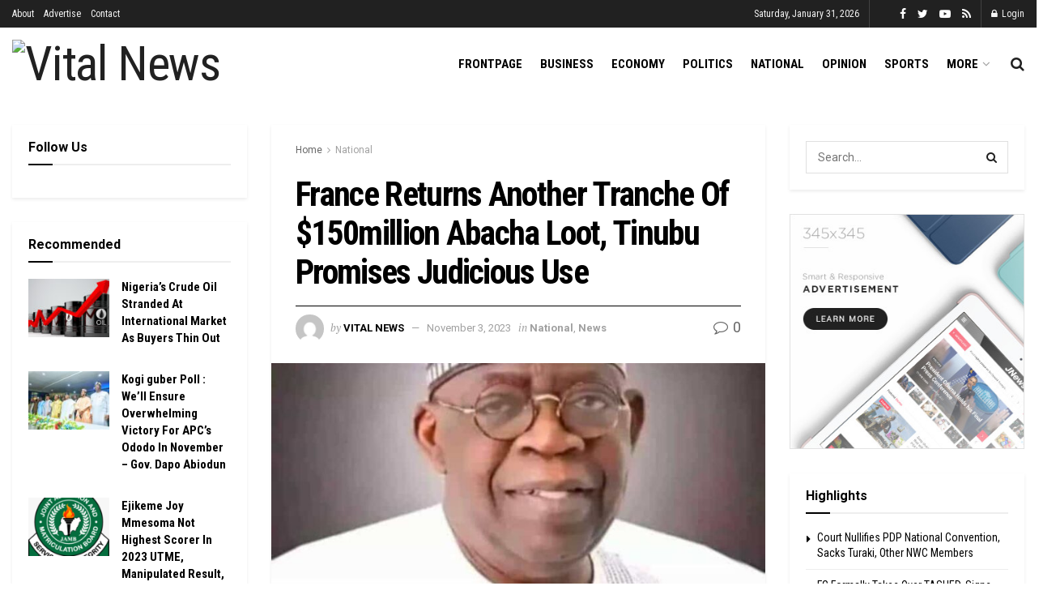

--- FILE ---
content_type: text/html; charset=UTF-8
request_url: https://vitalnewsngr.com/france-returns-another-tranche-of-150million-abacha-loot-tinubu-promises-judicious-use/
body_size: 34031
content:
<!doctype html>
<!--[if lt IE 7]> <html class="no-js lt-ie9 lt-ie8 lt-ie7" dir="ltr" lang="en-US" prefix="og: https://ogp.me/ns#"> <![endif]-->
<!--[if IE 7]>    <html class="no-js lt-ie9 lt-ie8" dir="ltr" lang="en-US" prefix="og: https://ogp.me/ns#"> <![endif]-->
<!--[if IE 8]>    <html class="no-js lt-ie9" dir="ltr" lang="en-US" prefix="og: https://ogp.me/ns#"> <![endif]-->
<!--[if IE 9]>    <html class="no-js lt-ie10" dir="ltr" lang="en-US" prefix="og: https://ogp.me/ns#"> <![endif]-->
<!--[if gt IE 8]><!--> <html class="no-js" dir="ltr" lang="en-US" prefix="og: https://ogp.me/ns#"> <!--<![endif]-->
<head>
    <meta http-equiv="Content-Type" content="text/html; charset=UTF-8" />
    <meta name='viewport' content='width=device-width, initial-scale=1, user-scalable=yes' />
    <link rel="profile" href="http://gmpg.org/xfn/11" />
    <link rel="pingback" href="https://vitalnewsngr.com/xmlrpc.php" />
    <title>France Returns Another Tranche Of $150million Abacha Loot, Tinubu Promises Judicious Use - Vital News</title>
	<style>img:is([sizes="auto" i], [sizes^="auto," i]) { contain-intrinsic-size: 3000px 1500px }</style>
	
		<!-- All in One SEO 4.8.9 - aioseo.com -->
	<meta name="description" content="President Bola Tinubu, on Friday in Abuja, expressed his appreciation to France for returning another tranche of $150 million stolen from Nigeria by former Head of State, General Sani Abacha. In addition to the recovery of another tranche of Abacha loot, the President acknowledged the signing of a €100 million agreement between Nigeria and France." />
	<meta name="robots" content="max-image-preview:large" />
	<meta name="author" content="Vital News"/>
	<link rel="canonical" href="https://vitalnewsngr.com/france-returns-another-tranche-of-150million-abacha-loot-tinubu-promises-judicious-use/" />
	<meta name="generator" content="All in One SEO (AIOSEO) 4.8.9" />
		<meta property="og:locale" content="en_US" />
		<meta property="og:site_name" content="Vital News - news that matters" />
		<meta property="og:type" content="article" />
		<meta property="og:title" content="France Returns Another Tranche Of $150million Abacha Loot, Tinubu Promises Judicious Use - Vital News" />
		<meta property="og:description" content="President Bola Tinubu, on Friday in Abuja, expressed his appreciation to France for returning another tranche of $150 million stolen from Nigeria by former Head of State, General Sani Abacha. In addition to the recovery of another tranche of Abacha loot, the President acknowledged the signing of a €100 million agreement between Nigeria and France." />
		<meta property="og:url" content="https://vitalnewsngr.com/france-returns-another-tranche-of-150million-abacha-loot-tinubu-promises-judicious-use/" />
		<meta property="article:published_time" content="2023-11-03T21:44:04+00:00" />
		<meta property="article:modified_time" content="2023-11-03T21:44:04+00:00" />
		<meta name="twitter:card" content="summary_large_image" />
		<meta name="twitter:title" content="France Returns Another Tranche Of $150million Abacha Loot, Tinubu Promises Judicious Use - Vital News" />
		<meta name="twitter:description" content="President Bola Tinubu, on Friday in Abuja, expressed his appreciation to France for returning another tranche of $150 million stolen from Nigeria by former Head of State, General Sani Abacha. In addition to the recovery of another tranche of Abacha loot, the President acknowledged the signing of a €100 million agreement between Nigeria and France." />
		<script type="application/ld+json" class="aioseo-schema">
			{"@context":"https:\/\/schema.org","@graph":[{"@type":"BlogPosting","@id":"https:\/\/vitalnewsngr.com\/france-returns-another-tranche-of-150million-abacha-loot-tinubu-promises-judicious-use\/#blogposting","name":"France Returns Another Tranche Of $150million Abacha Loot, Tinubu Promises Judicious Use - Vital News","headline":"France Returns Another Tranche Of $150million Abacha Loot, Tinubu Promises Judicious Use","author":{"@id":"https:\/\/vitalnewsngr.com\/author\/vitalnews\/#author"},"publisher":{"@id":"https:\/\/vitalnewsngr.com\/#organization"},"image":{"@type":"ImageObject","url":"https:\/\/vitalnewsngr.com\/wp-content\/uploads\/2023\/06\/IMG-20230529-WA0088.jpg","width":815,"height":1280},"datePublished":"2023-11-03T21:44:04+01:00","dateModified":"2023-11-03T21:44:04+01:00","inLanguage":"en-US","mainEntityOfPage":{"@id":"https:\/\/vitalnewsngr.com\/france-returns-another-tranche-of-150million-abacha-loot-tinubu-promises-judicious-use\/#webpage"},"isPartOf":{"@id":"https:\/\/vitalnewsngr.com\/france-returns-another-tranche-of-150million-abacha-loot-tinubu-promises-judicious-use\/#webpage"},"articleSection":"National, News, Abacha, France, loot, Nigeria"},{"@type":"BreadcrumbList","@id":"https:\/\/vitalnewsngr.com\/france-returns-another-tranche-of-150million-abacha-loot-tinubu-promises-judicious-use\/#breadcrumblist","itemListElement":[{"@type":"ListItem","@id":"https:\/\/vitalnewsngr.com#listItem","position":1,"name":"Home","item":"https:\/\/vitalnewsngr.com","nextItem":{"@type":"ListItem","@id":"https:\/\/vitalnewsngr.com\/category\/national\/#listItem","name":"National"}},{"@type":"ListItem","@id":"https:\/\/vitalnewsngr.com\/category\/national\/#listItem","position":2,"name":"National","item":"https:\/\/vitalnewsngr.com\/category\/national\/","nextItem":{"@type":"ListItem","@id":"https:\/\/vitalnewsngr.com\/france-returns-another-tranche-of-150million-abacha-loot-tinubu-promises-judicious-use\/#listItem","name":"France Returns Another Tranche Of $150million Abacha Loot, Tinubu Promises Judicious Use"},"previousItem":{"@type":"ListItem","@id":"https:\/\/vitalnewsngr.com#listItem","name":"Home"}},{"@type":"ListItem","@id":"https:\/\/vitalnewsngr.com\/france-returns-another-tranche-of-150million-abacha-loot-tinubu-promises-judicious-use\/#listItem","position":3,"name":"France Returns Another Tranche Of $150million Abacha Loot, Tinubu Promises Judicious Use","previousItem":{"@type":"ListItem","@id":"https:\/\/vitalnewsngr.com\/category\/national\/#listItem","name":"National"}}]},{"@type":"Organization","@id":"https:\/\/vitalnewsngr.com\/#organization","name":"vitalnewsngr.com","description":"news that matters","url":"https:\/\/vitalnewsngr.com\/"},{"@type":"Person","@id":"https:\/\/vitalnewsngr.com\/author\/vitalnews\/#author","url":"https:\/\/vitalnewsngr.com\/author\/vitalnews\/","name":"Vital News","image":{"@type":"ImageObject","@id":"https:\/\/vitalnewsngr.com\/france-returns-another-tranche-of-150million-abacha-loot-tinubu-promises-judicious-use\/#authorImage","url":"https:\/\/secure.gravatar.com\/avatar\/42c84b9ef4cc6de0b4365f5fc11e961544d61b1b5b274f2b19baad68012119c8?s=96&d=mm&r=g","width":96,"height":96,"caption":"Vital News"}},{"@type":"WebPage","@id":"https:\/\/vitalnewsngr.com\/france-returns-another-tranche-of-150million-abacha-loot-tinubu-promises-judicious-use\/#webpage","url":"https:\/\/vitalnewsngr.com\/france-returns-another-tranche-of-150million-abacha-loot-tinubu-promises-judicious-use\/","name":"France Returns Another Tranche Of $150million Abacha Loot, Tinubu Promises Judicious Use - Vital News","description":"President Bola Tinubu, on Friday in Abuja, expressed his appreciation to France for returning another tranche of $150 million stolen from Nigeria by former Head of State, General Sani Abacha. In addition to the recovery of another tranche of Abacha loot, the President acknowledged the signing of a \u20ac100 million agreement between Nigeria and France.","inLanguage":"en-US","isPartOf":{"@id":"https:\/\/vitalnewsngr.com\/#website"},"breadcrumb":{"@id":"https:\/\/vitalnewsngr.com\/france-returns-another-tranche-of-150million-abacha-loot-tinubu-promises-judicious-use\/#breadcrumblist"},"author":{"@id":"https:\/\/vitalnewsngr.com\/author\/vitalnews\/#author"},"creator":{"@id":"https:\/\/vitalnewsngr.com\/author\/vitalnews\/#author"},"image":{"@type":"ImageObject","url":"https:\/\/vitalnewsngr.com\/wp-content\/uploads\/2023\/06\/IMG-20230529-WA0088.jpg","@id":"https:\/\/vitalnewsngr.com\/france-returns-another-tranche-of-150million-abacha-loot-tinubu-promises-judicious-use\/#mainImage","width":815,"height":1280},"primaryImageOfPage":{"@id":"https:\/\/vitalnewsngr.com\/france-returns-another-tranche-of-150million-abacha-loot-tinubu-promises-judicious-use\/#mainImage"},"datePublished":"2023-11-03T21:44:04+01:00","dateModified":"2023-11-03T21:44:04+01:00"},{"@type":"WebSite","@id":"https:\/\/vitalnewsngr.com\/#website","url":"https:\/\/vitalnewsngr.com\/","name":"vitalnewsngr.com","description":"news that matters","inLanguage":"en-US","publisher":{"@id":"https:\/\/vitalnewsngr.com\/#organization"}}]}
		</script>
		<!-- All in One SEO -->

<meta property="og:type" content="article">
<meta property="og:title" content="France Returns Another Tranche Of $150million Abacha Loot, Tinubu Promises Judicious Use">
<meta property="og:site_name" content="Vital News">
<meta property="og:description" content="President Bola Tinubu, on Friday in Abuja, expressed his appreciation to France for returning another tranche of $150 million stolen">
<meta property="og:url" content="https://vitalnewsngr.com/france-returns-another-tranche-of-150million-abacha-loot-tinubu-promises-judicious-use/">
<meta property="og:locale" content="en_US">
<meta property="og:image" content="https://vitalnewsngr.com/wp-content/uploads/2023/06/IMG-20230529-WA0088.jpg">
<meta property="og:image:height" content="1280">
<meta property="og:image:width" content="815">
<meta property="article:published_time" content="2023-11-03T21:44:04+01:00">
<meta property="article:modified_time" content="2023-11-03T21:44:04+01:00">
<meta property="article:section" content="National">
<meta property="article:tag" content="Abacha">
<meta property="article:tag" content="France">
<meta property="article:tag" content="loot">
<meta property="article:tag" content="Nigeria">
<meta name="twitter:card" content="summary_large_image">
<meta name="twitter:title" content="France Returns Another Tranche Of $150million Abacha Loot, Tinubu Promises Judicious Use">
<meta name="twitter:description" content="President Bola Tinubu, on Friday in Abuja, expressed his appreciation to France for returning another tranche of $150 million stolen">
<meta name="twitter:url" content="https://vitalnewsngr.com/france-returns-another-tranche-of-150million-abacha-loot-tinubu-promises-judicious-use/">
<meta name="twitter:site" content="">
<meta name="twitter:image:src" content="https://vitalnewsngr.com/wp-content/uploads/2023/06/IMG-20230529-WA0088.jpg">
<meta name="twitter:image:width" content="815">
<meta name="twitter:image:height" content="1280">
			<script type="text/javascript">
			  var jnews_ajax_url = '/?ajax-request=jnews'
			</script>
			<script type="text/javascript">;window.jnews=window.jnews||{},window.jnews.library=window.jnews.library||{},window.jnews.library=function(){"use strict";var e=this;e.win=window,e.doc=document,e.noop=function(){},e.globalBody=e.doc.getElementsByTagName("body")[0],e.globalBody=e.globalBody?e.globalBody:e.doc,e.win.jnewsDataStorage=e.win.jnewsDataStorage||{_storage:new WeakMap,put:function(e,t,n){this._storage.has(e)||this._storage.set(e,new Map),this._storage.get(e).set(t,n)},get:function(e,t){return this._storage.get(e).get(t)},has:function(e,t){return this._storage.has(e)&&this._storage.get(e).has(t)},remove:function(e,t){var n=this._storage.get(e).delete(t);return 0===!this._storage.get(e).size&&this._storage.delete(e),n}},e.windowWidth=function(){return e.win.innerWidth||e.docEl.clientWidth||e.globalBody.clientWidth},e.windowHeight=function(){return e.win.innerHeight||e.docEl.clientHeight||e.globalBody.clientHeight},e.requestAnimationFrame=e.win.requestAnimationFrame||e.win.webkitRequestAnimationFrame||e.win.mozRequestAnimationFrame||e.win.msRequestAnimationFrame||window.oRequestAnimationFrame||function(e){return setTimeout(e,1e3/60)},e.cancelAnimationFrame=e.win.cancelAnimationFrame||e.win.webkitCancelAnimationFrame||e.win.webkitCancelRequestAnimationFrame||e.win.mozCancelAnimationFrame||e.win.msCancelRequestAnimationFrame||e.win.oCancelRequestAnimationFrame||function(e){clearTimeout(e)},e.classListSupport="classList"in document.createElement("_"),e.hasClass=e.classListSupport?function(e,t){return e.classList.contains(t)}:function(e,t){return e.className.indexOf(t)>=0},e.addClass=e.classListSupport?function(t,n){e.hasClass(t,n)||t.classList.add(n)}:function(t,n){e.hasClass(t,n)||(t.className+=" "+n)},e.removeClass=e.classListSupport?function(t,n){e.hasClass(t,n)&&t.classList.remove(n)}:function(t,n){e.hasClass(t,n)&&(t.className=t.className.replace(n,""))},e.objKeys=function(e){var t=[];for(var n in e)Object.prototype.hasOwnProperty.call(e,n)&&t.push(n);return t},e.isObjectSame=function(e,t){var n=!0;return JSON.stringify(e)!==JSON.stringify(t)&&(n=!1),n},e.extend=function(){for(var e,t,n,o=arguments[0]||{},i=1,a=arguments.length;i<a;i++)if(null!==(e=arguments[i]))for(t in e)o!==(n=e[t])&&void 0!==n&&(o[t]=n);return o},e.dataStorage=e.win.jnewsDataStorage,e.isVisible=function(e){return 0!==e.offsetWidth&&0!==e.offsetHeight||e.getBoundingClientRect().length},e.getHeight=function(e){return e.offsetHeight||e.clientHeight||e.getBoundingClientRect().height},e.getWidth=function(e){return e.offsetWidth||e.clientWidth||e.getBoundingClientRect().width},e.supportsPassive=!1;try{var t=Object.defineProperty({},"passive",{get:function(){e.supportsPassive=!0}});"createEvent"in e.doc?e.win.addEventListener("test",null,t):"fireEvent"in e.doc&&e.win.attachEvent("test",null)}catch(e){}e.passiveOption=!!e.supportsPassive&&{passive:!0},e.setStorage=function(e,t){e="jnews-"+e;var n={expired:Math.floor(((new Date).getTime()+432e5)/1e3)};t=Object.assign(n,t);localStorage.setItem(e,JSON.stringify(t))},e.getStorage=function(e){e="jnews-"+e;var t=localStorage.getItem(e);return null!==t&&0<t.length?JSON.parse(localStorage.getItem(e)):{}},e.expiredStorage=function(){var t,n="jnews-";for(var o in localStorage)o.indexOf(n)>-1&&"undefined"!==(t=e.getStorage(o.replace(n,""))).expired&&t.expired<Math.floor((new Date).getTime()/1e3)&&localStorage.removeItem(o)},e.addEvents=function(t,n,o){for(var i in n){var a=["touchstart","touchmove"].indexOf(i)>=0&&!o&&e.passiveOption;"createEvent"in e.doc?t.addEventListener(i,n[i],a):"fireEvent"in e.doc&&t.attachEvent("on"+i,n[i])}},e.removeEvents=function(t,n){for(var o in n)"createEvent"in e.doc?t.removeEventListener(o,n[o]):"fireEvent"in e.doc&&t.detachEvent("on"+o,n[o])},e.triggerEvents=function(t,n,o){var i;o=o||{detail:null};return"createEvent"in e.doc?(!(i=e.doc.createEvent("CustomEvent")||new CustomEvent(n)).initCustomEvent||i.initCustomEvent(n,!0,!1,o),void t.dispatchEvent(i)):"fireEvent"in e.doc?((i=e.doc.createEventObject()).eventType=n,void t.fireEvent("on"+i.eventType,i)):void 0},e.getParents=function(t,n){void 0===n&&(n=e.doc);for(var o=[],i=t.parentNode,a=!1;!a;)if(i){var r=i;r.querySelectorAll(n).length?a=!0:(o.push(r),i=r.parentNode)}else o=[],a=!0;return o},e.forEach=function(e,t,n){for(var o=0,i=e.length;o<i;o++)t.call(n,e[o],o)},e.getText=function(e){return e.innerText||e.textContent},e.setText=function(e,t){var n="object"==typeof t?t.innerText||t.textContent:t;e.innerText&&(e.innerText=n),e.textContent&&(e.textContent=n)},e.httpBuildQuery=function(t){return e.objKeys(t).reduce(function t(n){var o=arguments.length>1&&void 0!==arguments[1]?arguments[1]:null;return function(i,a){var r=n[a];a=encodeURIComponent(a);var s=o?"".concat(o,"[").concat(a,"]"):a;return null==r||"function"==typeof r?(i.push("".concat(s,"=")),i):["number","boolean","string"].includes(typeof r)?(i.push("".concat(s,"=").concat(encodeURIComponent(r))),i):(i.push(e.objKeys(r).reduce(t(r,s),[]).join("&")),i)}}(t),[]).join("&")},e.get=function(t,n,o,i){return o="function"==typeof o?o:e.noop,e.ajax("GET",t,n,o,i)},e.post=function(t,n,o,i){return o="function"==typeof o?o:e.noop,e.ajax("POST",t,n,o,i)},e.ajax=function(t,n,o,i,a){var r=new XMLHttpRequest,s=n,c=e.httpBuildQuery(o);if(t=-1!=["GET","POST"].indexOf(t)?t:"GET",r.open(t,s+("GET"==t?"?"+c:""),!0),"POST"==t&&r.setRequestHeader("Content-type","application/x-www-form-urlencoded"),r.setRequestHeader("X-Requested-With","XMLHttpRequest"),r.onreadystatechange=function(){4===r.readyState&&200<=r.status&&300>r.status&&"function"==typeof i&&i.call(void 0,r.response)},void 0!==a&&!a){return{xhr:r,send:function(){r.send("POST"==t?c:null)}}}return r.send("POST"==t?c:null),{xhr:r}},e.scrollTo=function(t,n,o){function i(e,t,n){this.start=this.position(),this.change=e-this.start,this.currentTime=0,this.increment=20,this.duration=void 0===n?500:n,this.callback=t,this.finish=!1,this.animateScroll()}return Math.easeInOutQuad=function(e,t,n,o){return(e/=o/2)<1?n/2*e*e+t:-n/2*(--e*(e-2)-1)+t},i.prototype.stop=function(){this.finish=!0},i.prototype.move=function(t){e.doc.documentElement.scrollTop=t,e.globalBody.parentNode.scrollTop=t,e.globalBody.scrollTop=t},i.prototype.position=function(){return e.doc.documentElement.scrollTop||e.globalBody.parentNode.scrollTop||e.globalBody.scrollTop},i.prototype.animateScroll=function(){this.currentTime+=this.increment;var t=Math.easeInOutQuad(this.currentTime,this.start,this.change,this.duration);this.move(t),this.currentTime<this.duration&&!this.finish?e.requestAnimationFrame.call(e.win,this.animateScroll.bind(this)):this.callback&&"function"==typeof this.callback&&this.callback()},new i(t,n,o)},e.unwrap=function(t){var n,o=t;e.forEach(t,(function(e,t){n?n+=e:n=e})),o.replaceWith(n)},e.performance={start:function(e){performance.mark(e+"Start")},stop:function(e){performance.mark(e+"End"),performance.measure(e,e+"Start",e+"End")}},e.fps=function(){var t=0,n=0,o=0;!function(){var i=t=0,a=0,r=0,s=document.getElementById("fpsTable"),c=function(t){void 0===document.getElementsByTagName("body")[0]?e.requestAnimationFrame.call(e.win,(function(){c(t)})):document.getElementsByTagName("body")[0].appendChild(t)};null===s&&((s=document.createElement("div")).style.position="fixed",s.style.top="120px",s.style.left="10px",s.style.width="100px",s.style.height="20px",s.style.border="1px solid black",s.style.fontSize="11px",s.style.zIndex="100000",s.style.backgroundColor="white",s.id="fpsTable",c(s));var l=function(){o++,n=Date.now(),(a=(o/(r=(n-t)/1e3)).toPrecision(2))!=i&&(i=a,s.innerHTML=i+"fps"),1<r&&(t=n,o=0),e.requestAnimationFrame.call(e.win,l)};l()}()},e.instr=function(e,t){for(var n=0;n<t.length;n++)if(-1!==e.toLowerCase().indexOf(t[n].toLowerCase()))return!0},e.winLoad=function(t,n){function o(o){if("complete"===e.doc.readyState||"interactive"===e.doc.readyState)return!o||n?setTimeout(t,n||1):t(o),1}o()||e.addEvents(e.win,{load:o})},e.docReady=function(t,n){function o(o){if("complete"===e.doc.readyState||"interactive"===e.doc.readyState)return!o||n?setTimeout(t,n||1):t(o),1}o()||e.addEvents(e.doc,{DOMContentLoaded:o})},e.fireOnce=function(){e.docReady((function(){e.assets=e.assets||[],e.assets.length&&(e.boot(),e.load_assets())}),50)},e.boot=function(){e.length&&e.doc.querySelectorAll("style[media]").forEach((function(e){"not all"==e.getAttribute("media")&&e.removeAttribute("media")}))},e.create_js=function(t,n){var o=e.doc.createElement("script");switch(o.setAttribute("src",t),n){case"defer":o.setAttribute("defer",!0);break;case"async":o.setAttribute("async",!0);break;case"deferasync":o.setAttribute("defer",!0),o.setAttribute("async",!0)}e.globalBody.appendChild(o)},e.load_assets=function(){"object"==typeof e.assets&&e.forEach(e.assets.slice(0),(function(t,n){var o="";t.defer&&(o+="defer"),t.async&&(o+="async"),e.create_js(t.url,o);var i=e.assets.indexOf(t);i>-1&&e.assets.splice(i,1)})),e.assets=jnewsoption.au_scripts=window.jnewsads=[]},e.setCookie=function(e,t,n){var o="";if(n){var i=new Date;i.setTime(i.getTime()+24*n*60*60*1e3),o="; expires="+i.toUTCString()}document.cookie=e+"="+(t||"")+o+"; path=/"},e.getCookie=function(e){for(var t=e+"=",n=document.cookie.split(";"),o=0;o<n.length;o++){for(var i=n[o];" "==i.charAt(0);)i=i.substring(1,i.length);if(0==i.indexOf(t))return i.substring(t.length,i.length)}return null},e.eraseCookie=function(e){document.cookie=e+"=; Path=/; Expires=Thu, 01 Jan 1970 00:00:01 GMT;"},e.docReady((function(){e.globalBody=e.globalBody==e.doc?e.doc.getElementsByTagName("body")[0]:e.globalBody,e.globalBody=e.globalBody?e.globalBody:e.doc})),e.winLoad((function(){e.winLoad((function(){var t=!1;if(void 0!==window.jnewsadmin)if(void 0!==window.file_version_checker){var n=e.objKeys(window.file_version_checker);n.length?n.forEach((function(e){t||"10.0.4"===window.file_version_checker[e]||(t=!0)})):t=!0}else t=!0;t&&(window.jnewsHelper.getMessage(),window.jnewsHelper.getNotice())}),2500)}))},window.jnews.library=new window.jnews.library;</script><script type="module">;/*! instant.page v5.1.1 - (C) 2019-2020 Alexandre Dieulot - https://instant.page/license */
let t,e;const n=new Set,o=document.createElement("link"),i=o.relList&&o.relList.supports&&o.relList.supports("prefetch")&&window.IntersectionObserver&&"isIntersecting"in IntersectionObserverEntry.prototype,s="instantAllowQueryString"in document.body.dataset,a="instantAllowExternalLinks"in document.body.dataset,r="instantWhitelist"in document.body.dataset,c="instantMousedownShortcut"in document.body.dataset,d=1111;let l=65,u=!1,f=!1,m=!1;if("instantIntensity"in document.body.dataset){const t=document.body.dataset.instantIntensity;if("mousedown"==t.substr(0,"mousedown".length))u=!0,"mousedown-only"==t&&(f=!0);else if("viewport"==t.substr(0,"viewport".length))navigator.connection&&(navigator.connection.saveData||navigator.connection.effectiveType&&navigator.connection.effectiveType.includes("2g"))||("viewport"==t?document.documentElement.clientWidth*document.documentElement.clientHeight<45e4&&(m=!0):"viewport-all"==t&&(m=!0));else{const e=parseInt(t);isNaN(e)||(l=e)}}if(i){const n={capture:!0,passive:!0};if(f||document.addEventListener("touchstart",(function(t){e=performance.now();const n=t.target.closest("a");h(n)&&v(n.href)}),n),u?c||document.addEventListener("mousedown",(function(t){const e=t.target.closest("a");h(e)&&v(e.href)}),n):document.addEventListener("mouseover",(function(n){if(performance.now()-e<d)return;if(!("closest"in n.target))return;const o=n.target.closest("a");h(o)&&(o.addEventListener("mouseout",p,{passive:!0}),t=setTimeout((()=>{v(o.href),t=void 0}),l))}),n),c&&document.addEventListener("mousedown",(function(t){if(performance.now()-e<d)return;const n=t.target.closest("a");if(t.which>1||t.metaKey||t.ctrlKey)return;if(!n)return;n.addEventListener("click",(function(t){1337!=t.detail&&t.preventDefault()}),{capture:!0,passive:!1,once:!0});const o=new MouseEvent("click",{view:window,bubbles:!0,cancelable:!1,detail:1337});n.dispatchEvent(o)}),n),m){let t;(t=window.requestIdleCallback?t=>{requestIdleCallback(t,{timeout:1500})}:t=>{t()})((()=>{const t=new IntersectionObserver((e=>{e.forEach((e=>{if(e.isIntersecting){const n=e.target;t.unobserve(n),v(n.href)}}))}));document.querySelectorAll("a").forEach((e=>{h(e)&&t.observe(e)}))}))}}function p(e){e.relatedTarget&&e.target.closest("a")==e.relatedTarget.closest("a")||t&&(clearTimeout(t),t=void 0)}function h(t){if(t&&t.href&&(!r||"instant"in t.dataset)&&(a||t.origin==location.origin||"instant"in t.dataset)&&["http:","https:"].includes(t.protocol)&&("http:"!=t.protocol||"https:"!=location.protocol)&&(s||!t.search||"instant"in t.dataset)&&!(t.hash&&t.pathname+t.search==location.pathname+location.search||"noInstant"in t.dataset))return!0}function v(t){if(n.has(t))return;const e=document.createElement("link");e.rel="prefetch",e.href=t,document.head.appendChild(e),n.add(t)}</script><link rel='dns-prefetch' href='//fonts.googleapis.com' />
<link rel='dns-prefetch' href='//www.googletagmanager.com' />
<link rel='dns-prefetch' href='//pagead2.googlesyndication.com' />
<link rel='preconnect' href='https://fonts.gstatic.com' />
<link rel="alternate" type="application/rss+xml" title="Vital News &raquo; Feed" href="https://vitalnewsngr.com/feed/" />
<link rel="alternate" type="application/rss+xml" title="Vital News &raquo; Comments Feed" href="https://vitalnewsngr.com/comments/feed/" />
<link rel="alternate" type="application/rss+xml" title="Vital News &raquo; France Returns Another Tranche Of $150million Abacha Loot, Tinubu Promises Judicious Use Comments Feed" href="https://vitalnewsngr.com/france-returns-another-tranche-of-150million-abacha-loot-tinubu-promises-judicious-use/feed/" />
		<!-- This site uses the Google Analytics by MonsterInsights plugin v9.9.0 - Using Analytics tracking - https://www.monsterinsights.com/ -->
		<!-- Note: MonsterInsights is not currently configured on this site. The site owner needs to authenticate with Google Analytics in the MonsterInsights settings panel. -->
					<!-- No tracking code set -->
				<!-- / Google Analytics by MonsterInsights -->
		<script type="text/javascript">
/* <![CDATA[ */
window._wpemojiSettings = {"baseUrl":"https:\/\/s.w.org\/images\/core\/emoji\/16.0.1\/72x72\/","ext":".png","svgUrl":"https:\/\/s.w.org\/images\/core\/emoji\/16.0.1\/svg\/","svgExt":".svg","source":{"concatemoji":"https:\/\/vitalnewsngr.com\/wp-includes\/js\/wp-emoji-release.min.js?ver=6.8.3"}};
/*! This file is auto-generated */
!function(s,n){var o,i,e;function c(e){try{var t={supportTests:e,timestamp:(new Date).valueOf()};sessionStorage.setItem(o,JSON.stringify(t))}catch(e){}}function p(e,t,n){e.clearRect(0,0,e.canvas.width,e.canvas.height),e.fillText(t,0,0);var t=new Uint32Array(e.getImageData(0,0,e.canvas.width,e.canvas.height).data),a=(e.clearRect(0,0,e.canvas.width,e.canvas.height),e.fillText(n,0,0),new Uint32Array(e.getImageData(0,0,e.canvas.width,e.canvas.height).data));return t.every(function(e,t){return e===a[t]})}function u(e,t){e.clearRect(0,0,e.canvas.width,e.canvas.height),e.fillText(t,0,0);for(var n=e.getImageData(16,16,1,1),a=0;a<n.data.length;a++)if(0!==n.data[a])return!1;return!0}function f(e,t,n,a){switch(t){case"flag":return n(e,"\ud83c\udff3\ufe0f\u200d\u26a7\ufe0f","\ud83c\udff3\ufe0f\u200b\u26a7\ufe0f")?!1:!n(e,"\ud83c\udde8\ud83c\uddf6","\ud83c\udde8\u200b\ud83c\uddf6")&&!n(e,"\ud83c\udff4\udb40\udc67\udb40\udc62\udb40\udc65\udb40\udc6e\udb40\udc67\udb40\udc7f","\ud83c\udff4\u200b\udb40\udc67\u200b\udb40\udc62\u200b\udb40\udc65\u200b\udb40\udc6e\u200b\udb40\udc67\u200b\udb40\udc7f");case"emoji":return!a(e,"\ud83e\udedf")}return!1}function g(e,t,n,a){var r="undefined"!=typeof WorkerGlobalScope&&self instanceof WorkerGlobalScope?new OffscreenCanvas(300,150):s.createElement("canvas"),o=r.getContext("2d",{willReadFrequently:!0}),i=(o.textBaseline="top",o.font="600 32px Arial",{});return e.forEach(function(e){i[e]=t(o,e,n,a)}),i}function t(e){var t=s.createElement("script");t.src=e,t.defer=!0,s.head.appendChild(t)}"undefined"!=typeof Promise&&(o="wpEmojiSettingsSupports",i=["flag","emoji"],n.supports={everything:!0,everythingExceptFlag:!0},e=new Promise(function(e){s.addEventListener("DOMContentLoaded",e,{once:!0})}),new Promise(function(t){var n=function(){try{var e=JSON.parse(sessionStorage.getItem(o));if("object"==typeof e&&"number"==typeof e.timestamp&&(new Date).valueOf()<e.timestamp+604800&&"object"==typeof e.supportTests)return e.supportTests}catch(e){}return null}();if(!n){if("undefined"!=typeof Worker&&"undefined"!=typeof OffscreenCanvas&&"undefined"!=typeof URL&&URL.createObjectURL&&"undefined"!=typeof Blob)try{var e="postMessage("+g.toString()+"("+[JSON.stringify(i),f.toString(),p.toString(),u.toString()].join(",")+"));",a=new Blob([e],{type:"text/javascript"}),r=new Worker(URL.createObjectURL(a),{name:"wpTestEmojiSupports"});return void(r.onmessage=function(e){c(n=e.data),r.terminate(),t(n)})}catch(e){}c(n=g(i,f,p,u))}t(n)}).then(function(e){for(var t in e)n.supports[t]=e[t],n.supports.everything=n.supports.everything&&n.supports[t],"flag"!==t&&(n.supports.everythingExceptFlag=n.supports.everythingExceptFlag&&n.supports[t]);n.supports.everythingExceptFlag=n.supports.everythingExceptFlag&&!n.supports.flag,n.DOMReady=!1,n.readyCallback=function(){n.DOMReady=!0}}).then(function(){return e}).then(function(){var e;n.supports.everything||(n.readyCallback(),(e=n.source||{}).concatemoji?t(e.concatemoji):e.wpemoji&&e.twemoji&&(t(e.twemoji),t(e.wpemoji)))}))}((window,document),window._wpemojiSettings);
/* ]]> */
</script>

<style id='wp-emoji-styles-inline-css' type='text/css'>

	img.wp-smiley, img.emoji {
		display: inline !important;
		border: none !important;
		box-shadow: none !important;
		height: 1em !important;
		width: 1em !important;
		margin: 0 0.07em !important;
		vertical-align: -0.1em !important;
		background: none !important;
		padding: 0 !important;
	}
</style>
<link rel='stylesheet' id='wp-block-library-css' href='https://vitalnewsngr.com/wp-includes/css/dist/block-library/style.min.css?ver=6.8.3' type='text/css' media='all' />
<style id='classic-theme-styles-inline-css' type='text/css'>
/*! This file is auto-generated */
.wp-block-button__link{color:#fff;background-color:#32373c;border-radius:9999px;box-shadow:none;text-decoration:none;padding:calc(.667em + 2px) calc(1.333em + 2px);font-size:1.125em}.wp-block-file__button{background:#32373c;color:#fff;text-decoration:none}
</style>
<style id='global-styles-inline-css' type='text/css'>
:root{--wp--preset--aspect-ratio--square: 1;--wp--preset--aspect-ratio--4-3: 4/3;--wp--preset--aspect-ratio--3-4: 3/4;--wp--preset--aspect-ratio--3-2: 3/2;--wp--preset--aspect-ratio--2-3: 2/3;--wp--preset--aspect-ratio--16-9: 16/9;--wp--preset--aspect-ratio--9-16: 9/16;--wp--preset--color--black: #000000;--wp--preset--color--cyan-bluish-gray: #abb8c3;--wp--preset--color--white: #ffffff;--wp--preset--color--pale-pink: #f78da7;--wp--preset--color--vivid-red: #cf2e2e;--wp--preset--color--luminous-vivid-orange: #ff6900;--wp--preset--color--luminous-vivid-amber: #fcb900;--wp--preset--color--light-green-cyan: #7bdcb5;--wp--preset--color--vivid-green-cyan: #00d084;--wp--preset--color--pale-cyan-blue: #8ed1fc;--wp--preset--color--vivid-cyan-blue: #0693e3;--wp--preset--color--vivid-purple: #9b51e0;--wp--preset--gradient--vivid-cyan-blue-to-vivid-purple: linear-gradient(135deg,rgba(6,147,227,1) 0%,rgb(155,81,224) 100%);--wp--preset--gradient--light-green-cyan-to-vivid-green-cyan: linear-gradient(135deg,rgb(122,220,180) 0%,rgb(0,208,130) 100%);--wp--preset--gradient--luminous-vivid-amber-to-luminous-vivid-orange: linear-gradient(135deg,rgba(252,185,0,1) 0%,rgba(255,105,0,1) 100%);--wp--preset--gradient--luminous-vivid-orange-to-vivid-red: linear-gradient(135deg,rgba(255,105,0,1) 0%,rgb(207,46,46) 100%);--wp--preset--gradient--very-light-gray-to-cyan-bluish-gray: linear-gradient(135deg,rgb(238,238,238) 0%,rgb(169,184,195) 100%);--wp--preset--gradient--cool-to-warm-spectrum: linear-gradient(135deg,rgb(74,234,220) 0%,rgb(151,120,209) 20%,rgb(207,42,186) 40%,rgb(238,44,130) 60%,rgb(251,105,98) 80%,rgb(254,248,76) 100%);--wp--preset--gradient--blush-light-purple: linear-gradient(135deg,rgb(255,206,236) 0%,rgb(152,150,240) 100%);--wp--preset--gradient--blush-bordeaux: linear-gradient(135deg,rgb(254,205,165) 0%,rgb(254,45,45) 50%,rgb(107,0,62) 100%);--wp--preset--gradient--luminous-dusk: linear-gradient(135deg,rgb(255,203,112) 0%,rgb(199,81,192) 50%,rgb(65,88,208) 100%);--wp--preset--gradient--pale-ocean: linear-gradient(135deg,rgb(255,245,203) 0%,rgb(182,227,212) 50%,rgb(51,167,181) 100%);--wp--preset--gradient--electric-grass: linear-gradient(135deg,rgb(202,248,128) 0%,rgb(113,206,126) 100%);--wp--preset--gradient--midnight: linear-gradient(135deg,rgb(2,3,129) 0%,rgb(40,116,252) 100%);--wp--preset--font-size--small: 13px;--wp--preset--font-size--medium: 20px;--wp--preset--font-size--large: 36px;--wp--preset--font-size--x-large: 42px;--wp--preset--spacing--20: 0.44rem;--wp--preset--spacing--30: 0.67rem;--wp--preset--spacing--40: 1rem;--wp--preset--spacing--50: 1.5rem;--wp--preset--spacing--60: 2.25rem;--wp--preset--spacing--70: 3.38rem;--wp--preset--spacing--80: 5.06rem;--wp--preset--shadow--natural: 6px 6px 9px rgba(0, 0, 0, 0.2);--wp--preset--shadow--deep: 12px 12px 50px rgba(0, 0, 0, 0.4);--wp--preset--shadow--sharp: 6px 6px 0px rgba(0, 0, 0, 0.2);--wp--preset--shadow--outlined: 6px 6px 0px -3px rgba(255, 255, 255, 1), 6px 6px rgba(0, 0, 0, 1);--wp--preset--shadow--crisp: 6px 6px 0px rgba(0, 0, 0, 1);}:where(.is-layout-flex){gap: 0.5em;}:where(.is-layout-grid){gap: 0.5em;}body .is-layout-flex{display: flex;}.is-layout-flex{flex-wrap: wrap;align-items: center;}.is-layout-flex > :is(*, div){margin: 0;}body .is-layout-grid{display: grid;}.is-layout-grid > :is(*, div){margin: 0;}:where(.wp-block-columns.is-layout-flex){gap: 2em;}:where(.wp-block-columns.is-layout-grid){gap: 2em;}:where(.wp-block-post-template.is-layout-flex){gap: 1.25em;}:where(.wp-block-post-template.is-layout-grid){gap: 1.25em;}.has-black-color{color: var(--wp--preset--color--black) !important;}.has-cyan-bluish-gray-color{color: var(--wp--preset--color--cyan-bluish-gray) !important;}.has-white-color{color: var(--wp--preset--color--white) !important;}.has-pale-pink-color{color: var(--wp--preset--color--pale-pink) !important;}.has-vivid-red-color{color: var(--wp--preset--color--vivid-red) !important;}.has-luminous-vivid-orange-color{color: var(--wp--preset--color--luminous-vivid-orange) !important;}.has-luminous-vivid-amber-color{color: var(--wp--preset--color--luminous-vivid-amber) !important;}.has-light-green-cyan-color{color: var(--wp--preset--color--light-green-cyan) !important;}.has-vivid-green-cyan-color{color: var(--wp--preset--color--vivid-green-cyan) !important;}.has-pale-cyan-blue-color{color: var(--wp--preset--color--pale-cyan-blue) !important;}.has-vivid-cyan-blue-color{color: var(--wp--preset--color--vivid-cyan-blue) !important;}.has-vivid-purple-color{color: var(--wp--preset--color--vivid-purple) !important;}.has-black-background-color{background-color: var(--wp--preset--color--black) !important;}.has-cyan-bluish-gray-background-color{background-color: var(--wp--preset--color--cyan-bluish-gray) !important;}.has-white-background-color{background-color: var(--wp--preset--color--white) !important;}.has-pale-pink-background-color{background-color: var(--wp--preset--color--pale-pink) !important;}.has-vivid-red-background-color{background-color: var(--wp--preset--color--vivid-red) !important;}.has-luminous-vivid-orange-background-color{background-color: var(--wp--preset--color--luminous-vivid-orange) !important;}.has-luminous-vivid-amber-background-color{background-color: var(--wp--preset--color--luminous-vivid-amber) !important;}.has-light-green-cyan-background-color{background-color: var(--wp--preset--color--light-green-cyan) !important;}.has-vivid-green-cyan-background-color{background-color: var(--wp--preset--color--vivid-green-cyan) !important;}.has-pale-cyan-blue-background-color{background-color: var(--wp--preset--color--pale-cyan-blue) !important;}.has-vivid-cyan-blue-background-color{background-color: var(--wp--preset--color--vivid-cyan-blue) !important;}.has-vivid-purple-background-color{background-color: var(--wp--preset--color--vivid-purple) !important;}.has-black-border-color{border-color: var(--wp--preset--color--black) !important;}.has-cyan-bluish-gray-border-color{border-color: var(--wp--preset--color--cyan-bluish-gray) !important;}.has-white-border-color{border-color: var(--wp--preset--color--white) !important;}.has-pale-pink-border-color{border-color: var(--wp--preset--color--pale-pink) !important;}.has-vivid-red-border-color{border-color: var(--wp--preset--color--vivid-red) !important;}.has-luminous-vivid-orange-border-color{border-color: var(--wp--preset--color--luminous-vivid-orange) !important;}.has-luminous-vivid-amber-border-color{border-color: var(--wp--preset--color--luminous-vivid-amber) !important;}.has-light-green-cyan-border-color{border-color: var(--wp--preset--color--light-green-cyan) !important;}.has-vivid-green-cyan-border-color{border-color: var(--wp--preset--color--vivid-green-cyan) !important;}.has-pale-cyan-blue-border-color{border-color: var(--wp--preset--color--pale-cyan-blue) !important;}.has-vivid-cyan-blue-border-color{border-color: var(--wp--preset--color--vivid-cyan-blue) !important;}.has-vivid-purple-border-color{border-color: var(--wp--preset--color--vivid-purple) !important;}.has-vivid-cyan-blue-to-vivid-purple-gradient-background{background: var(--wp--preset--gradient--vivid-cyan-blue-to-vivid-purple) !important;}.has-light-green-cyan-to-vivid-green-cyan-gradient-background{background: var(--wp--preset--gradient--light-green-cyan-to-vivid-green-cyan) !important;}.has-luminous-vivid-amber-to-luminous-vivid-orange-gradient-background{background: var(--wp--preset--gradient--luminous-vivid-amber-to-luminous-vivid-orange) !important;}.has-luminous-vivid-orange-to-vivid-red-gradient-background{background: var(--wp--preset--gradient--luminous-vivid-orange-to-vivid-red) !important;}.has-very-light-gray-to-cyan-bluish-gray-gradient-background{background: var(--wp--preset--gradient--very-light-gray-to-cyan-bluish-gray) !important;}.has-cool-to-warm-spectrum-gradient-background{background: var(--wp--preset--gradient--cool-to-warm-spectrum) !important;}.has-blush-light-purple-gradient-background{background: var(--wp--preset--gradient--blush-light-purple) !important;}.has-blush-bordeaux-gradient-background{background: var(--wp--preset--gradient--blush-bordeaux) !important;}.has-luminous-dusk-gradient-background{background: var(--wp--preset--gradient--luminous-dusk) !important;}.has-pale-ocean-gradient-background{background: var(--wp--preset--gradient--pale-ocean) !important;}.has-electric-grass-gradient-background{background: var(--wp--preset--gradient--electric-grass) !important;}.has-midnight-gradient-background{background: var(--wp--preset--gradient--midnight) !important;}.has-small-font-size{font-size: var(--wp--preset--font-size--small) !important;}.has-medium-font-size{font-size: var(--wp--preset--font-size--medium) !important;}.has-large-font-size{font-size: var(--wp--preset--font-size--large) !important;}.has-x-large-font-size{font-size: var(--wp--preset--font-size--x-large) !important;}
:where(.wp-block-post-template.is-layout-flex){gap: 1.25em;}:where(.wp-block-post-template.is-layout-grid){gap: 1.25em;}
:where(.wp-block-columns.is-layout-flex){gap: 2em;}:where(.wp-block-columns.is-layout-grid){gap: 2em;}
:root :where(.wp-block-pullquote){font-size: 1.5em;line-height: 1.6;}
</style>
<link rel='stylesheet' id='js_composer_front-css' href='https://vitalnewsngr.com/wp-content/plugins/js_composer/assets/css/js_composer.min.css?ver=6.10.0' type='text/css' media='all' />
<link rel='stylesheet' id='jeg_customizer_font-css' href='//fonts.googleapis.com/css?family=Roboto%3Aregular%2C700%7CRoboto+Condensed%3Aregular%2C700%7CPT+Serif%3Aregular%2Citalic%2C700%2C700italic&#038;display=swap&#038;ver=1.3.0' type='text/css' media='all' />
<link rel='stylesheet' id='jnews-frontend-css' href='https://vitalnewsngr.com/wp-content/themes/jnews/assets/dist/frontend.min.css?ver=11.0.8' type='text/css' media='all' />
<link rel='stylesheet' id='jnews-js-composer-css' href='https://vitalnewsngr.com/wp-content/themes/jnews/assets/css/js-composer-frontend.css?ver=11.0.8' type='text/css' media='all' />
<link rel='stylesheet' id='jnews-style-css' href='https://vitalnewsngr.com/wp-content/themes/jnews/style.css?ver=11.0.8' type='text/css' media='all' />
<link rel='stylesheet' id='jnews-darkmode-css' href='https://vitalnewsngr.com/wp-content/themes/jnews/assets/css/darkmode.css?ver=11.0.8' type='text/css' media='all' />
<link rel='stylesheet' id='jnews-scheme-css' href='https://vitalnewsngr.com/wp-content/uploads/jnews/scheme.css?ver=1731762029' type='text/css' media='all' />
<link rel='stylesheet' id='jnews-social-login-style-css' href='https://vitalnewsngr.com/wp-content/plugins/jnews-social-login/assets/css/plugin.css?ver=11.0.1' type='text/css' media='all' />
<link rel='stylesheet' id='jnews-select-share-css' href='https://vitalnewsngr.com/wp-content/plugins/jnews-social-share/assets/css/plugin.css' type='text/css' media='all' />
<link rel='stylesheet' id='jnews-weather-style-css' href='https://vitalnewsngr.com/wp-content/plugins/jnews-weather/assets/css/plugin.css?ver=11.0.0' type='text/css' media='all' />
<script type="text/javascript" src="https://vitalnewsngr.com/wp-includes/js/jquery/jquery.min.js?ver=3.7.1" id="jquery-core-js"></script>
<script type="text/javascript" src="https://vitalnewsngr.com/wp-includes/js/jquery/jquery-migrate.min.js?ver=3.4.1" id="jquery-migrate-js"></script>
<link rel="https://api.w.org/" href="https://vitalnewsngr.com/wp-json/" /><link rel="alternate" title="JSON" type="application/json" href="https://vitalnewsngr.com/wp-json/wp/v2/posts/18615" /><link rel="EditURI" type="application/rsd+xml" title="RSD" href="https://vitalnewsngr.com/xmlrpc.php?rsd" />
<meta name="generator" content="WordPress 6.8.3" />
<link rel='shortlink' href='https://vitalnewsngr.com/?p=18615' />
<link rel="alternate" title="oEmbed (JSON)" type="application/json+oembed" href="https://vitalnewsngr.com/wp-json/oembed/1.0/embed?url=https%3A%2F%2Fvitalnewsngr.com%2Ffrance-returns-another-tranche-of-150million-abacha-loot-tinubu-promises-judicious-use%2F" />
<link rel="alternate" title="oEmbed (XML)" type="text/xml+oembed" href="https://vitalnewsngr.com/wp-json/oembed/1.0/embed?url=https%3A%2F%2Fvitalnewsngr.com%2Ffrance-returns-another-tranche-of-150million-abacha-loot-tinubu-promises-judicious-use%2F&#038;format=xml" />
<meta name="generator" content="Site Kit by Google 1.164.0" />
<!-- Google AdSense meta tags added by Site Kit -->
<meta name="google-adsense-platform-account" content="ca-host-pub-2644536267352236">
<meta name="google-adsense-platform-domain" content="sitekit.withgoogle.com">
<!-- End Google AdSense meta tags added by Site Kit -->
<meta name="generator" content="Powered by WPBakery Page Builder - drag and drop page builder for WordPress."/>

<!-- Google AdSense snippet added by Site Kit -->
<script type="text/javascript" async="async" src="https://pagead2.googlesyndication.com/pagead/js/adsbygoogle.js?client=ca-pub-9736295402263349&amp;host=ca-host-pub-2644536267352236" crossorigin="anonymous"></script>

<!-- End Google AdSense snippet added by Site Kit -->
<script type='application/ld+json'>{"@context":"http:\/\/schema.org","@type":"Organization","@id":"https:\/\/vitalnewsngr.com\/#organization","url":"https:\/\/vitalnewsngr.com\/","name":"","logo":{"@type":"ImageObject","url":""},"sameAs":["https:\/\/www.facebook.com\/","https:\/\/twitter.com\/","#","#"]}</script>
<script type='application/ld+json'>{"@context":"http:\/\/schema.org","@type":"WebSite","@id":"https:\/\/vitalnewsngr.com\/#website","url":"https:\/\/vitalnewsngr.com\/","name":"","potentialAction":{"@type":"SearchAction","target":"https:\/\/vitalnewsngr.com\/?s={search_term_string}","query-input":"required name=search_term_string"}}</script>
<link rel="icon" href="https://vitalnewsngr.com/wp-content/uploads/2022/11/cropped-vital-icon-32x32.png" sizes="32x32" />
<link rel="icon" href="https://vitalnewsngr.com/wp-content/uploads/2022/11/cropped-vital-icon-192x192.png" sizes="192x192" />
<link rel="apple-touch-icon" href="https://vitalnewsngr.com/wp-content/uploads/2022/11/cropped-vital-icon-180x180.png" />
<meta name="msapplication-TileImage" content="https://vitalnewsngr.com/wp-content/uploads/2022/11/cropped-vital-icon-270x270.png" />
<style id="jeg_dynamic_css" type="text/css" data-type="jeg_custom-css">.jeg_container, .jeg_content, .jeg_boxed .jeg_main .jeg_container, .jeg_autoload_separator { background-color : #ffffff; } body { --j-body-color : #666666; --j-accent-color : #000000; --j-heading-color : #000000; } body,.jeg_newsfeed_list .tns-outer .tns-controls button,.jeg_filter_button,.owl-carousel .owl-nav div,.jeg_readmore,.jeg_hero_style_7 .jeg_post_meta a,.widget_calendar thead th,.widget_calendar tfoot a,.jeg_socialcounter a,.entry-header .jeg_meta_like a,.entry-header .jeg_meta_comment a,.entry-header .jeg_meta_donation a,.entry-header .jeg_meta_bookmark a,.entry-content tbody tr:hover,.entry-content th,.jeg_splitpost_nav li:hover a,#breadcrumbs a,.jeg_author_socials a:hover,.jeg_footer_content a,.jeg_footer_bottom a,.jeg_cartcontent,.woocommerce .woocommerce-breadcrumb a { color : #666666; } a, .jeg_menu_style_5>li>a:hover, .jeg_menu_style_5>li.sfHover>a, .jeg_menu_style_5>li.current-menu-item>a, .jeg_menu_style_5>li.current-menu-ancestor>a, .jeg_navbar .jeg_menu:not(.jeg_main_menu)>li>a:hover, .jeg_midbar .jeg_menu:not(.jeg_main_menu)>li>a:hover, .jeg_side_tabs li.active, .jeg_block_heading_5 strong, .jeg_block_heading_6 strong, .jeg_block_heading_7 strong, .jeg_block_heading_8 strong, .jeg_subcat_list li a:hover, .jeg_subcat_list li button:hover, .jeg_pl_lg_7 .jeg_thumb .jeg_post_category a, .jeg_pl_xs_2:before, .jeg_pl_xs_4 .jeg_postblock_content:before, .jeg_postblock .jeg_post_title a:hover, .jeg_hero_style_6 .jeg_post_title a:hover, .jeg_sidefeed .jeg_pl_xs_3 .jeg_post_title a:hover, .widget_jnews_popular .jeg_post_title a:hover, .jeg_meta_author a, .widget_archive li a:hover, .widget_pages li a:hover, .widget_meta li a:hover, .widget_recent_entries li a:hover, .widget_rss li a:hover, .widget_rss cite, .widget_categories li a:hover, .widget_categories li.current-cat>a, #breadcrumbs a:hover, .jeg_share_count .counts, .commentlist .bypostauthor>.comment-body>.comment-author>.fn, span.required, .jeg_review_title, .bestprice .price, .authorlink a:hover, .jeg_vertical_playlist .jeg_video_playlist_play_icon, .jeg_vertical_playlist .jeg_video_playlist_item.active .jeg_video_playlist_thumbnail:before, .jeg_horizontal_playlist .jeg_video_playlist_play, .woocommerce li.product .pricegroup .button, .widget_display_forums li a:hover, .widget_display_topics li:before, .widget_display_replies li:before, .widget_display_views li:before, .bbp-breadcrumb a:hover, .jeg_mobile_menu li.sfHover>a, .jeg_mobile_menu li a:hover, .split-template-6 .pagenum, .jeg_mobile_menu_style_5>li>a:hover, .jeg_mobile_menu_style_5>li.sfHover>a, .jeg_mobile_menu_style_5>li.current-menu-item>a, .jeg_mobile_menu_style_5>li.current-menu-ancestor>a { color : #000000; } .jeg_menu_style_1>li>a:before, .jeg_menu_style_2>li>a:before, .jeg_menu_style_3>li>a:before, .jeg_side_toggle, .jeg_slide_caption .jeg_post_category a, .jeg_slider_type_1_wrapper .tns-controls button.tns-next, .jeg_block_heading_1 .jeg_block_title span, .jeg_block_heading_2 .jeg_block_title span, .jeg_block_heading_3, .jeg_block_heading_4 .jeg_block_title span, .jeg_block_heading_6:after, .jeg_pl_lg_box .jeg_post_category a, .jeg_pl_md_box .jeg_post_category a, .jeg_readmore:hover, .jeg_thumb .jeg_post_category a, .jeg_block_loadmore a:hover, .jeg_postblock.alt .jeg_block_loadmore a:hover, .jeg_block_loadmore a.active, .jeg_postblock_carousel_2 .jeg_post_category a, .jeg_heroblock .jeg_post_category a, .jeg_pagenav_1 .page_number.active, .jeg_pagenav_1 .page_number.active:hover, input[type="submit"], .btn, .button, .widget_tag_cloud a:hover, .popularpost_item:hover .jeg_post_title a:before, .jeg_splitpost_4 .page_nav, .jeg_splitpost_5 .page_nav, .jeg_post_via a:hover, .jeg_post_source a:hover, .jeg_post_tags a:hover, .comment-reply-title small a:before, .comment-reply-title small a:after, .jeg_storelist .productlink, .authorlink li.active a:before, .jeg_footer.dark .socials_widget:not(.nobg) a:hover .fa, div.jeg_breakingnews_title, .jeg_overlay_slider_bottom_wrapper .tns-controls button, .jeg_overlay_slider_bottom_wrapper .tns-controls button:hover, .jeg_vertical_playlist .jeg_video_playlist_current, .woocommerce span.onsale, .woocommerce #respond input#submit:hover, .woocommerce a.button:hover, .woocommerce button.button:hover, .woocommerce input.button:hover, .woocommerce #respond input#submit.alt, .woocommerce a.button.alt, .woocommerce button.button.alt, .woocommerce input.button.alt, .jeg_popup_post .caption, .jeg_footer.dark input[type="submit"], .jeg_footer.dark .btn, .jeg_footer.dark .button, .footer_widget.widget_tag_cloud a:hover, .jeg_inner_content .content-inner .jeg_post_category a:hover, #buddypress .standard-form button, #buddypress a.button, #buddypress input[type="submit"], #buddypress input[type="button"], #buddypress input[type="reset"], #buddypress ul.button-nav li a, #buddypress .generic-button a, #buddypress .generic-button button, #buddypress .comment-reply-link, #buddypress a.bp-title-button, #buddypress.buddypress-wrap .members-list li .user-update .activity-read-more a, div#buddypress .standard-form button:hover, div#buddypress a.button:hover, div#buddypress input[type="submit"]:hover, div#buddypress input[type="button"]:hover, div#buddypress input[type="reset"]:hover, div#buddypress ul.button-nav li a:hover, div#buddypress .generic-button a:hover, div#buddypress .generic-button button:hover, div#buddypress .comment-reply-link:hover, div#buddypress a.bp-title-button:hover, div#buddypress.buddypress-wrap .members-list li .user-update .activity-read-more a:hover, #buddypress #item-nav .item-list-tabs ul li a:before, .jeg_inner_content .jeg_meta_container .follow-wrapper a { background-color : #000000; } .jeg_block_heading_7 .jeg_block_title span, .jeg_readmore:hover, .jeg_block_loadmore a:hover, .jeg_block_loadmore a.active, .jeg_pagenav_1 .page_number.active, .jeg_pagenav_1 .page_number.active:hover, .jeg_pagenav_3 .page_number:hover, .jeg_prevnext_post a:hover h3, .jeg_overlay_slider .jeg_post_category, .jeg_sidefeed .jeg_post.active, .jeg_vertical_playlist.jeg_vertical_playlist .jeg_video_playlist_item.active .jeg_video_playlist_thumbnail img, .jeg_horizontal_playlist .jeg_video_playlist_item.active { border-color : #000000; } .jeg_tabpost_nav li.active, .woocommerce div.product .woocommerce-tabs ul.tabs li.active, .jeg_mobile_menu_style_1>li.current-menu-item a, .jeg_mobile_menu_style_1>li.current-menu-ancestor a, .jeg_mobile_menu_style_2>li.current-menu-item::after, .jeg_mobile_menu_style_2>li.current-menu-ancestor::after, .jeg_mobile_menu_style_3>li.current-menu-item::before, .jeg_mobile_menu_style_3>li.current-menu-ancestor::before { border-bottom-color : #000000; } h1,h2,h3,h4,h5,h6,.jeg_post_title a,.entry-header .jeg_post_title,.jeg_hero_style_7 .jeg_post_title a,.jeg_block_title,.jeg_splitpost_bar .current_title,.jeg_video_playlist_title,.gallery-caption,.jeg_push_notification_button>a.button { color : #000000; } .split-template-9 .pagenum, .split-template-10 .pagenum, .split-template-11 .pagenum, .split-template-12 .pagenum, .split-template-13 .pagenum, .split-template-15 .pagenum, .split-template-18 .pagenum, .split-template-20 .pagenum, .split-template-19 .current_title span, .split-template-20 .current_title span { background-color : #000000; } .jeg_midbar { height : 90px; } .jeg_header .jeg_bottombar, .jeg_header .jeg_bottombar.jeg_navbar_dark, .jeg_bottombar.jeg_navbar_boxed .jeg_nav_row, .jeg_bottombar.jeg_navbar_dark.jeg_navbar_boxed .jeg_nav_row { border-top-width : 0px; } .jeg_mobile_midbar, .jeg_mobile_midbar.dark { background : #ffffff; } .jeg_header .socials_widget > a > i.fa:before { color : #ffffff; } .jeg_header .socials_widget.nobg > a > span.jeg-icon svg { fill : #ffffff; } .jeg_header .socials_widget > a > span.jeg-icon svg { fill : #ffffff; } .jeg_navbar_mobile_wrapper .jeg_nav_item a.jeg_mobile_toggle, .jeg_navbar_mobile_wrapper .dark .jeg_nav_item a.jeg_mobile_toggle { color : #000000; } .jeg_navbar_mobile .jeg_search_wrapper .jeg_search_toggle, .jeg_navbar_mobile .dark .jeg_search_wrapper .jeg_search_toggle { color : #000000; } .jeg_header .jeg_menu.jeg_main_menu > li > a { color : #000000; } .jeg_footer_content,.jeg_footer.dark .jeg_footer_content { background-color : #000000; } .jeg_footer_secondary,.jeg_footer.dark .jeg_footer_secondary,.jeg_footer_bottom,.jeg_footer.dark .jeg_footer_bottom,.jeg_footer_sidecontent .jeg_footer_primary { color : #666666; } .jeg_footer_bottom a,.jeg_footer.dark .jeg_footer_bottom a,.jeg_footer_secondary a,.jeg_footer.dark .jeg_footer_secondary a,.jeg_footer_sidecontent .jeg_footer_primary a,.jeg_footer_sidecontent.dark .jeg_footer_primary a { color : #333333; } .jeg_menu_footer a,.jeg_footer.dark .jeg_menu_footer a,.jeg_footer_sidecontent .jeg_footer_primary .col-md-7 .jeg_menu_footer a { color : #222222; } .jeg_read_progress_wrapper .jeg_progress_container .progress-bar { background-color : #360cf2; } body,input,textarea,select,.chosen-container-single .chosen-single,.btn,.button { font-family: Roboto,Helvetica,Arial,sans-serif; } .jeg_header, .jeg_mobile_wrapper { font-family: "Roboto Condensed",Helvetica,Arial,sans-serif; } .jeg_post_title, .entry-header .jeg_post_title, .jeg_single_tpl_2 .entry-header .jeg_post_title, .jeg_single_tpl_3 .entry-header .jeg_post_title, .jeg_single_tpl_6 .entry-header .jeg_post_title, .jeg_content .jeg_custom_title_wrapper .jeg_post_title { font-family: "Roboto Condensed",Helvetica,Arial,sans-serif; } .jeg_post_excerpt p, .content-inner p { font-family: "PT Serif",Helvetica,Arial,sans-serif; } .jeg_heroblock .jeg_post_category a.category-business,.jeg_thumb .jeg_post_category a.category-business,.jeg_pl_lg_box .jeg_post_category a.category-business,.jeg_pl_md_box .jeg_post_category a.category-business,.jeg_postblock_carousel_2 .jeg_post_category a.category-business,.jeg_slide_caption .jeg_post_category a.category-business { background-color : #2979ff; border-color : #2979ff; } .jeg_heroblock .jeg_post_category a.category-culture,.jeg_thumb .jeg_post_category a.category-culture,.jeg_pl_lg_box .jeg_post_category a.category-culture,.jeg_pl_md_box .jeg_post_category a.category-culture,.jeg_postblock_carousel_2 .jeg_post_category a.category-culture,.jeg_slide_caption .jeg_post_category a.category-culture { background-color : #b38a58; border-color : #b38a58; } .jeg_heroblock .jeg_post_category a.category-national,.jeg_thumb .jeg_post_category a.category-national,.jeg_pl_lg_box .jeg_post_category a.category-national,.jeg_pl_md_box .jeg_post_category a.category-national,.jeg_postblock_carousel_2 .jeg_post_category a.category-national,.jeg_slide_caption .jeg_post_category a.category-national { background-color : #95c623; border-color : #95c623; } .jeg_heroblock .jeg_post_category a.category-opinion,.jeg_thumb .jeg_post_category a.category-opinion,.jeg_pl_lg_box .jeg_post_category a.category-opinion,.jeg_pl_md_box .jeg_post_category a.category-opinion,.jeg_postblock_carousel_2 .jeg_post_category a.category-opinion,.jeg_slide_caption .jeg_post_category a.category-opinion { background-color : #ffba08; border-color : #ffba08; } .jeg_heroblock .jeg_post_category a.category-politics,.jeg_thumb .jeg_post_category a.category-politics,.jeg_pl_lg_box .jeg_post_category a.category-politics,.jeg_pl_md_box .jeg_post_category a.category-politics,.jeg_postblock_carousel_2 .jeg_post_category a.category-politics,.jeg_slide_caption .jeg_post_category a.category-politics { background-color : #d32f2f; border-color : #d32f2f; } .jeg_heroblock .jeg_post_category a.category-sports,.jeg_thumb .jeg_post_category a.category-sports,.jeg_pl_lg_box .jeg_post_category a.category-sports,.jeg_pl_md_box .jeg_post_category a.category-sports,.jeg_postblock_carousel_2 .jeg_post_category a.category-sports,.jeg_slide_caption .jeg_post_category a.category-sports { background-color : #26c0ef; border-color : #26c0ef; } @media only screen and (min-width : 1200px) { .container, .jeg_vc_content > .vc_row, .jeg_vc_content > .wpb-content-wrapper > .vc_row, .jeg_vc_content > .vc_element > .vc_row, .jeg_vc_content > .wpb-content-wrapper > .vc_element > .vc_row, .jeg_vc_content > .vc_row[data-vc-full-width="true"]:not([data-vc-stretch-content="true"]) > .jeg-vc-wrapper, .jeg_vc_content > .wpb-content-wrapper > .vc_row[data-vc-full-width="true"]:not([data-vc-stretch-content="true"]) > .jeg-vc-wrapper, .jeg_vc_content > .vc_element > .vc_row[data-vc-full-width="true"]:not([data-vc-stretch-content="true"]) > .jeg-vc-wrapper, .jeg_vc_content > .wpb-content-wrapper > .vc_element > .vc_row[data-vc-full-width="true"]:not([data-vc-stretch-content="true"]) > .jeg-vc-wrapper { max-width : 1370px; } .elementor-section.elementor-section-boxed > .elementor-container { max-width : 1370px; }  } @media only screen and (min-width : 1441px) { .container, .jeg_vc_content > .vc_row, .jeg_vc_content > .wpb-content-wrapper > .vc_row, .jeg_vc_content > .vc_element > .vc_row, .jeg_vc_content > .wpb-content-wrapper > .vc_element > .vc_row, .jeg_vc_content > .vc_row[data-vc-full-width="true"]:not([data-vc-stretch-content="true"]) > .jeg-vc-wrapper, .jeg_vc_content > .wpb-content-wrapper > .vc_row[data-vc-full-width="true"]:not([data-vc-stretch-content="true"]) > .jeg-vc-wrapper, .jeg_vc_content > .vc_element > .vc_row[data-vc-full-width="true"]:not([data-vc-stretch-content="true"]) > .jeg-vc-wrapper, .jeg_vc_content > .wpb-content-wrapper > .vc_element > .vc_row[data-vc-full-width="true"]:not([data-vc-stretch-content="true"]) > .jeg-vc-wrapper { max-width : 1380px; } .elementor-section.elementor-section-boxed > .elementor-container { max-width : 1380px; }  } </style><style type="text/css" data-type="vc_shortcodes-custom-css">.vc_custom_1671436783409{padding-top: 60px !important;padding-bottom: 20px !important;background-color: #000000 !important;}.vc_custom_1671437008830{padding-bottom: 22px !important;background-color: #000000 !important;}.vc_custom_1534142467508{margin-bottom: 25px !important;}.vc_custom_1669924642853{margin-bottom: 0px !important;}</style><noscript><style> .wpb_animate_when_almost_visible { opacity: 1; }</style></noscript></head>
<body class="wp-singular post-template-default single single-post postid-18615 single-format-standard wp-embed-responsive wp-theme-jnews jeg_toggle_light jeg_single_tpl_1 jnews jeg_boxed jnews_boxed_container jnews_boxed_container_shadow jsc_normal wpb-js-composer js-comp-ver-6.10.0 vc_responsive">

    
    
    <div class="jeg_ad jeg_ad_top jnews_header_top_ads">
        <div class='ads-wrapper  '></div>    </div>

    <!-- The Main Wrapper
    ============================================= -->
    <div class="jeg_viewport">

        
        <div class="jeg_header_wrapper">
            <div class="jeg_header_instagram_wrapper">
    </div>

<!-- HEADER -->
<div class="jeg_header normal">
    <div class="jeg_topbar jeg_container jeg_navbar_wrapper dark">
    <div class="container">
        <div class="jeg_nav_row">
            
                <div class="jeg_nav_col jeg_nav_left  jeg_nav_grow">
                    <div class="item_wrap jeg_nav_alignleft">
                        <div class="jeg_nav_item">
	<ul class="jeg_menu jeg_top_menu"><li id="menu-item-10161" class="menu-item menu-item-type-custom menu-item-object-custom menu-item-10161"><a href="https://vitalnewsngr.com/about-us/">About</a></li>
<li id="menu-item-10162" class="menu-item menu-item-type-custom menu-item-object-custom menu-item-10162"><a href="#">Advertise</a></li>
<li id="menu-item-10164" class="menu-item menu-item-type-post_type menu-item-object-page menu-item-10164"><a href="https://vitalnewsngr.com/contact/">Contact</a></li>
</ul></div>                    </div>
                </div>

                
                <div class="jeg_nav_col jeg_nav_center  jeg_nav_normal">
                    <div class="item_wrap jeg_nav_aligncenter">
                                            </div>
                </div>

                
                <div class="jeg_nav_col jeg_nav_right  jeg_nav_normal">
                    <div class="item_wrap jeg_nav_alignright">
                        <div class="jeg_nav_item jeg_top_date">
    Saturday, January 31, 2026</div><div class="jeg_nav_item jnews_header_topbar_weather">
    </div>			<div
				class="jeg_nav_item socials_widget jeg_social_icon_block nobg">
				<a href="https://www.facebook.com/" target='_blank' rel='external noopener nofollow' class="jeg_facebook"><i class="fa fa-facebook"></i> </a><a href="https://twitter.com/" target='_blank' rel='external noopener nofollow' class="jeg_twitter"><i class="fa fa-twitter"></i> </a><a href="#" target='_blank' rel='external noopener nofollow' class="jeg_youtube"><i class="fa fa-youtube-play"></i> </a><a href="#" target='_blank' rel='external noopener nofollow' class="jeg_rss"><i class="fa fa-rss"></i> </a>			</div>
			<div class="jeg_nav_item jeg_nav_account">
    <ul class="jeg_accountlink jeg_menu">
        <li><a href="#jeg_loginform" class="jeg_popuplink"><i class="fa fa-lock"></i> Login</a></li>    </ul>
</div>                    </div>
                </div>

                        </div>
    </div>
</div><!-- /.jeg_container --><div class="jeg_midbar jeg_container jeg_navbar_wrapper normal">
    <div class="container">
        <div class="jeg_nav_row">
            
                <div class="jeg_nav_col jeg_nav_left jeg_nav_normal">
                    <div class="item_wrap jeg_nav_alignleft">
                        <div class="jeg_nav_item jeg_logo jeg_desktop_logo">
			<div class="site-title">
			<a href="https://vitalnewsngr.com/" style="padding: 0px 0px 0px 0px;">
				<img class='jeg_logo_img' src="http://vitalnewsngr.com/wp-content/uploads/2024/11/vitalnews-logo-1.png" srcset="http://vitalnewsngr.com/wp-content/uploads/2024/11/vitalnews-logo-1.png 1x, http://vitalnewsngr.com/wp-content/uploads/2024/11/vitalnews-logo-1.png 2x" alt="Vital News"data-light-src="http://vitalnewsngr.com/wp-content/uploads/2024/11/vitalnews-logo-1.png" data-light-srcset="http://vitalnewsngr.com/wp-content/uploads/2024/11/vitalnews-logo-1.png 1x, http://vitalnewsngr.com/wp-content/uploads/2024/11/vitalnews-logo-1.png 2x" data-dark-src="http://vitalnewsngr.com/wp-content/uploads/2024/11/vitalnews-logo-1.png" data-dark-srcset="http://vitalnewsngr.com/wp-content/uploads/2024/11/vitalnews-logo-1.png 1x, http://vitalnewsngr.com/wp-content/uploads/2024/11/vitalnews-logo-1.png 2x">			</a>
		</div>
	</div>
                    </div>
                </div>

                
                <div class="jeg_nav_col jeg_nav_center jeg_nav_normal">
                    <div class="item_wrap jeg_nav_aligncenter">
                                            </div>
                </div>

                
                <div class="jeg_nav_col jeg_nav_right jeg_nav_grow">
                    <div class="item_wrap jeg_nav_alignright">
                        <div class="jeg_nav_item jeg_main_menu_wrapper">
<div class="jeg_mainmenu_wrap"><ul class="jeg_menu jeg_main_menu jeg_menu_style_1" data-animation="animate"><li id="menu-item-10273" class="menu-item menu-item-type-custom menu-item-object-custom menu-item-home menu-item-10273 bgnav" data-item-row="default" ><a href="https://vitalnewsngr.com/">Frontpage</a></li>
<li id="menu-item-10155" class="menu-item menu-item-type-taxonomy menu-item-object-category menu-item-10155 bgnav" data-item-row="default" ><a href="https://vitalnewsngr.com/category/business/">Business</a></li>
<li id="menu-item-10225" class="menu-item menu-item-type-taxonomy menu-item-object-category menu-item-10225 bgnav" data-item-row="default" ><a href="https://vitalnewsngr.com/category/economy/">Economy</a></li>
<li id="menu-item-10154" class="menu-item menu-item-type-taxonomy menu-item-object-category menu-item-10154 bgnav" data-item-row="default" ><a href="https://vitalnewsngr.com/category/politics/">Politics</a></li>
<li id="menu-item-10156" class="menu-item menu-item-type-taxonomy menu-item-object-category current-post-ancestor current-menu-parent current-post-parent menu-item-10156 bgnav" data-item-row="default" ><a href="https://vitalnewsngr.com/category/national/">National</a></li>
<li id="menu-item-10158" class="menu-item menu-item-type-taxonomy menu-item-object-category menu-item-10158 bgnav" data-item-row="default" ><a href="https://vitalnewsngr.com/category/opinion/">Opinion</a></li>
<li id="menu-item-10160" class="menu-item menu-item-type-taxonomy menu-item-object-category menu-item-10160 bgnav" data-item-row="default" ><a href="https://vitalnewsngr.com/category/sports/">Sports</a></li>
<li id="menu-item-10229" class="menu-item menu-item-type-custom menu-item-object-custom menu-item-has-children menu-item-10229 bgnav" data-item-row="default" ><a href="#">More</a>
<ul class="sub-menu">
	<li id="menu-item-10222" class="menu-item menu-item-type-taxonomy menu-item-object-category menu-item-10222 bgnav" data-item-row="default" ><a href="https://vitalnewsngr.com/category/crime/">Crime</a></li>
	<li id="menu-item-10226" class="menu-item menu-item-type-taxonomy menu-item-object-category menu-item-10226 bgnav" data-item-row="default" ><a href="https://vitalnewsngr.com/category/judiciary/">Judiciary</a></li>
	<li id="menu-item-10224" class="menu-item menu-item-type-taxonomy menu-item-object-category menu-item-10224 bgnav" data-item-row="default" ><a href="https://vitalnewsngr.com/category/security/">Security</a></li>
</ul>
</li>
</ul></div></div>
<!-- Search Icon -->
<div class="jeg_nav_item jeg_search_wrapper search_icon jeg_search_popup_expand">
    <a href="#" class="jeg_search_toggle"><i class="fa fa-search"></i></a>
    <form action="https://vitalnewsngr.com/" method="get" class="jeg_search_form" target="_top">
    <input name="s" class="jeg_search_input" placeholder="Search..." type="text" value="" autocomplete="off">
    <button aria-label="Search Button" type="submit" class="jeg_search_button btn"><i class="fa fa-search"></i></button>
</form>
<!-- jeg_search_hide with_result no_result -->
<div class="jeg_search_result jeg_search_hide with_result">
    <div class="search-result-wrapper">
    </div>
    <div class="search-link search-noresult">
        No Result    </div>
    <div class="search-link search-all-button">
        <i class="fa fa-search"></i> View All Result    </div>
</div></div>                    </div>
                </div>

                        </div>
    </div>
</div></div><!-- /.jeg_header -->        </div>

        <div class="jeg_header_sticky">
            <div class="sticky_blankspace"></div>
<div class="jeg_header normal">
    <div class="jeg_container">
        <div data-mode="scroll" class="jeg_stickybar jeg_navbar jeg_navbar_wrapper jeg_navbar_normal jeg_navbar_normal">
            <div class="container">
    <div class="jeg_nav_row">
        
            <div class="jeg_nav_col jeg_nav_left jeg_nav_grow">
                <div class="item_wrap jeg_nav_alignleft">
                    <div class="jeg_nav_item jeg_main_menu_wrapper">
<div class="jeg_mainmenu_wrap"><ul class="jeg_menu jeg_main_menu jeg_menu_style_1" data-animation="animate"><li id="menu-item-10273" class="menu-item menu-item-type-custom menu-item-object-custom menu-item-home menu-item-10273 bgnav" data-item-row="default" ><a href="https://vitalnewsngr.com/">Frontpage</a></li>
<li id="menu-item-10155" class="menu-item menu-item-type-taxonomy menu-item-object-category menu-item-10155 bgnav" data-item-row="default" ><a href="https://vitalnewsngr.com/category/business/">Business</a></li>
<li id="menu-item-10225" class="menu-item menu-item-type-taxonomy menu-item-object-category menu-item-10225 bgnav" data-item-row="default" ><a href="https://vitalnewsngr.com/category/economy/">Economy</a></li>
<li id="menu-item-10154" class="menu-item menu-item-type-taxonomy menu-item-object-category menu-item-10154 bgnav" data-item-row="default" ><a href="https://vitalnewsngr.com/category/politics/">Politics</a></li>
<li id="menu-item-10156" class="menu-item menu-item-type-taxonomy menu-item-object-category current-post-ancestor current-menu-parent current-post-parent menu-item-10156 bgnav" data-item-row="default" ><a href="https://vitalnewsngr.com/category/national/">National</a></li>
<li id="menu-item-10158" class="menu-item menu-item-type-taxonomy menu-item-object-category menu-item-10158 bgnav" data-item-row="default" ><a href="https://vitalnewsngr.com/category/opinion/">Opinion</a></li>
<li id="menu-item-10160" class="menu-item menu-item-type-taxonomy menu-item-object-category menu-item-10160 bgnav" data-item-row="default" ><a href="https://vitalnewsngr.com/category/sports/">Sports</a></li>
<li id="menu-item-10229" class="menu-item menu-item-type-custom menu-item-object-custom menu-item-has-children menu-item-10229 bgnav" data-item-row="default" ><a href="#">More</a>
<ul class="sub-menu">
	<li id="menu-item-10222" class="menu-item menu-item-type-taxonomy menu-item-object-category menu-item-10222 bgnav" data-item-row="default" ><a href="https://vitalnewsngr.com/category/crime/">Crime</a></li>
	<li id="menu-item-10226" class="menu-item menu-item-type-taxonomy menu-item-object-category menu-item-10226 bgnav" data-item-row="default" ><a href="https://vitalnewsngr.com/category/judiciary/">Judiciary</a></li>
	<li id="menu-item-10224" class="menu-item menu-item-type-taxonomy menu-item-object-category menu-item-10224 bgnav" data-item-row="default" ><a href="https://vitalnewsngr.com/category/security/">Security</a></li>
</ul>
</li>
</ul></div></div>
                </div>
            </div>

            
            <div class="jeg_nav_col jeg_nav_center jeg_nav_normal">
                <div class="item_wrap jeg_nav_aligncenter">
                                    </div>
            </div>

            
            <div class="jeg_nav_col jeg_nav_right jeg_nav_normal">
                <div class="item_wrap jeg_nav_alignright">
                    <!-- Search Icon -->
<div class="jeg_nav_item jeg_search_wrapper search_icon jeg_search_popup_expand">
    <a href="#" class="jeg_search_toggle"><i class="fa fa-search"></i></a>
    <form action="https://vitalnewsngr.com/" method="get" class="jeg_search_form" target="_top">
    <input name="s" class="jeg_search_input" placeholder="Search..." type="text" value="" autocomplete="off">
    <button aria-label="Search Button" type="submit" class="jeg_search_button btn"><i class="fa fa-search"></i></button>
</form>
<!-- jeg_search_hide with_result no_result -->
<div class="jeg_search_result jeg_search_hide with_result">
    <div class="search-result-wrapper">
    </div>
    <div class="search-link search-noresult">
        No Result    </div>
    <div class="search-link search-all-button">
        <i class="fa fa-search"></i> View All Result    </div>
</div></div>                </div>
            </div>

                </div>
</div>        </div>
    </div>
</div>
        </div>

        <div class="jeg_navbar_mobile_wrapper">
            <div class="jeg_navbar_mobile" data-mode="scroll">
    <div class="jeg_mobile_bottombar jeg_mobile_midbar jeg_container normal">
    <div class="container">
        <div class="jeg_nav_row">
            
                <div class="jeg_nav_col jeg_nav_left jeg_nav_normal">
                    <div class="item_wrap jeg_nav_alignleft">
                        <div class="jeg_nav_item">
    <a href="#" class="toggle_btn jeg_mobile_toggle"><i class="fa fa-bars"></i></a>
</div>                    </div>
                </div>

                
                <div class="jeg_nav_col jeg_nav_center jeg_nav_grow">
                    <div class="item_wrap jeg_nav_aligncenter">
                        <div class="jeg_nav_item jeg_mobile_logo">
			<div class="site-title">
	    	<a href="https://vitalnewsngr.com/">
		        <img class='jeg_logo_img' src="http://vitalnewsngr.com/wp-content/uploads/2024/11/vitalnews-logo-2.png" srcset="http://vitalnewsngr.com/wp-content/uploads/2024/11/vitalnews-logo-2.png 1x, http://vitalnewsngr.com/wp-content/uploads/2024/11/vitalnews-logo-2.png 2x" alt="Vital News"data-light-src="http://vitalnewsngr.com/wp-content/uploads/2024/11/vitalnews-logo-2.png" data-light-srcset="http://vitalnewsngr.com/wp-content/uploads/2024/11/vitalnews-logo-2.png 1x, http://vitalnewsngr.com/wp-content/uploads/2024/11/vitalnews-logo-2.png 2x" data-dark-src="http://vitalnewsngr.com/wp-content/uploads/2024/11/vitalnews-logo-2.png" data-dark-srcset="http://vitalnewsngr.com/wp-content/uploads/2024/11/vitalnews-logo-2.png 1x, http://vitalnewsngr.com/wp-content/uploads/2024/11/vitalnews-logo-2.png 2x">		    </a>
	    </div>
	</div>                    </div>
                </div>

                
                <div class="jeg_nav_col jeg_nav_right jeg_nav_normal">
                    <div class="item_wrap jeg_nav_alignright">
                        <div class="jeg_nav_item jeg_search_wrapper jeg_search_popup_expand">
    <a href="#" class="jeg_search_toggle"><i class="fa fa-search"></i></a>
	<form action="https://vitalnewsngr.com/" method="get" class="jeg_search_form" target="_top">
    <input name="s" class="jeg_search_input" placeholder="Search..." type="text" value="" autocomplete="off">
    <button aria-label="Search Button" type="submit" class="jeg_search_button btn"><i class="fa fa-search"></i></button>
</form>
<!-- jeg_search_hide with_result no_result -->
<div class="jeg_search_result jeg_search_hide with_result">
    <div class="search-result-wrapper">
    </div>
    <div class="search-link search-noresult">
        No Result    </div>
    <div class="search-link search-all-button">
        <i class="fa fa-search"></i> View All Result    </div>
</div></div>                    </div>
                </div>

                        </div>
    </div>
</div></div>
<div class="sticky_blankspace" style="height: 60px;"></div>        </div>

        <div class="jeg_ad jeg_ad_top jnews_header_bottom_ads">
            <div class='ads-wrapper  '></div>        </div>

            <div class="post-wrapper">

        <div class="post-wrap" >

            
            <div class="jeg_main jeg_double_sidebar">
                <div class="jeg_container">
                    <div class="jeg_content jeg_singlepage">

	<div class="container">

		<div class="jeg_ad jeg_article jnews_article_top_ads">
			<div class='ads-wrapper  '></div>		</div>

		<div class="row">
			<div class="jeg_main_content col-md-6">
				<div class="jeg_inner_content">
					
												<div class="jeg_breadcrumbs jeg_breadcrumb_container">
							<div id="breadcrumbs"><span class="">
                <a href="https://vitalnewsngr.com">Home</a>
            </span><i class="fa fa-angle-right"></i><span class="breadcrumb_last_link">
                <a href="https://vitalnewsngr.com/category/national/">National</a>
            </span></div>						</div>
						
						<div class="entry-header">
							
							<h1 class="jeg_post_title">France Returns Another Tranche Of $150million Abacha Loot, Tinubu Promises Judicious Use</h1>

							
							<div class="jeg_meta_container"><div class="jeg_post_meta jeg_post_meta_1">

	<div class="meta_left">
									<div class="jeg_meta_author">
					<img alt='Vital News' src='https://secure.gravatar.com/avatar/42c84b9ef4cc6de0b4365f5fc11e961544d61b1b5b274f2b19baad68012119c8?s=80&#038;d=mm&#038;r=g' srcset='https://secure.gravatar.com/avatar/42c84b9ef4cc6de0b4365f5fc11e961544d61b1b5b274f2b19baad68012119c8?s=160&#038;d=mm&#038;r=g 2x' class='avatar avatar-80 photo' height='80' width='80' decoding='async'/>					<span class="meta_text">by</span>
					<a href="https://vitalnewsngr.com/author/vitalnews/">Vital News</a>				</div>
					
					<div class="jeg_meta_date">
				<a href="https://vitalnewsngr.com/france-returns-another-tranche-of-150million-abacha-loot-tinubu-promises-judicious-use/">November 3, 2023</a>
			</div>
		
					<div class="jeg_meta_category">
				<span><span class="meta_text">in</span>
					<a href="https://vitalnewsngr.com/category/national/" rel="category tag">National</a><span class="category-separator">, </span><a href="https://vitalnewsngr.com/category/news/" rel="category tag">News</a>				</span>
			</div>
		
			</div>

	<div class="meta_right">
							<div class="jeg_meta_comment"><a href="https://vitalnewsngr.com/france-returns-another-tranche-of-150million-abacha-loot-tinubu-promises-judicious-use/#comments"><i
						class="fa fa-comment-o"></i> 0</a></div>
			</div>
</div>
</div>
						</div>

						<div  class="jeg_featured featured_image "><a href="https://vitalnewsngr.com/wp-content/uploads/2023/06/IMG-20230529-WA0088.jpg"><div class="thumbnail-container animate-lazy" style="padding-bottom:50%"><img width="750" height="375" src="https://vitalnewsngr.com/wp-content/themes/jnews/assets/img/jeg-empty.png" class="attachment-jnews-750x375 size-jnews-750x375 lazyload wp-post-image" alt="Tinubu Congratulates Akpabio, Abbas , Says It is time for Business of Governance" decoding="async" fetchpriority="high" sizes="(max-width: 750px) 100vw, 750px" data-src="https://vitalnewsngr.com/wp-content/uploads/2023/06/IMG-20230529-WA0088-750x375.jpg" data-srcset="https://vitalnewsngr.com/wp-content/uploads/2023/06/IMG-20230529-WA0088-750x375.jpg 750w, https://vitalnewsngr.com/wp-content/uploads/2023/06/IMG-20230529-WA0088-360x180.jpg 360w" data-sizes="auto" data-expand="700" /></div></a></div>
						<div class="jeg_share_top_container"><div class="jeg_share_button clearfix">
                <div class="jeg_share_stats">
                    
                    
                </div>
                <div class="jeg_sharelist">
                    <a href="http://www.facebook.com/sharer.php?u=https%3A%2F%2Fvitalnewsngr.com%2Ffrance-returns-another-tranche-of-150million-abacha-loot-tinubu-promises-judicious-use%2F" rel='nofollow'  class="jeg_btn-facebook expanded"><i class="fa fa-facebook-official"></i><span>Share on Facebook</span></a><a href="https://twitter.com/intent/tweet?text=France%20Returns%20Another%20Tranche%20Of%20%24150million%20Abacha%20Loot%2C%20Tinubu%20Promises%20Judicious%20Use&url=https%3A%2F%2Fvitalnewsngr.com%2Ffrance-returns-another-tranche-of-150million-abacha-loot-tinubu-promises-judicious-use%2F" rel='nofollow'  class="jeg_btn-twitter expanded"><i class="fa fa-twitter"></i><span>Share on Twitter</span></a><a href="//api.whatsapp.com/send?text=France%20Returns%20Another%20Tranche%20Of%20%24150million%20Abacha%20Loot%2C%20Tinubu%20Promises%20Judicious%20Use%0Ahttps%3A%2F%2Fvitalnewsngr.com%2Ffrance-returns-another-tranche-of-150million-abacha-loot-tinubu-promises-judicious-use%2F" rel='nofollow'  data-action="share/whatsapp/share"  class="jeg_btn-whatsapp "><i class="fa fa-whatsapp"></i></a>
                    <div class="share-secondary">
                    <a href="https://www.linkedin.com/shareArticle?url=https%3A%2F%2Fvitalnewsngr.com%2Ffrance-returns-another-tranche-of-150million-abacha-loot-tinubu-promises-judicious-use%2F&title=France%20Returns%20Another%20Tranche%20Of%20%24150million%20Abacha%20Loot%2C%20Tinubu%20Promises%20Judicious%20Use" rel='nofollow'  class="jeg_btn-linkedin "><i class="fa fa-linkedin"></i></a><a href="https://telegram.me/share/url?url=https%3A%2F%2Fvitalnewsngr.com%2Ffrance-returns-another-tranche-of-150million-abacha-loot-tinubu-promises-judicious-use%2F&text=France%20Returns%20Another%20Tranche%20Of%20%24150million%20Abacha%20Loot%2C%20Tinubu%20Promises%20Judicious%20Use" rel='nofollow'  class="jeg_btn-telegram "><i class="fa fa-telegram"></i></a>
                </div>
                <a href="#" class="jeg_btn-toggle"><i class="fa fa-share"></i></a>
                </div>
            </div></div>
						<div class="jeg_ad jeg_article jnews_content_top_ads "><div class='ads-wrapper  '><a href='' rel="noopener" class='adlink ads_image '>
                                    <img src='https://vitalnewsngr.com/wp-content/themes/jnews/assets/img/jeg-empty.png' class='lazyload' data-src='http://vitalnewsngr.com/wp-content/uploads/2023/12/IMG-20231222-WA0010.jpg' alt='' data-pin-no-hover="true">
                                </a><a href='' rel="noopener" class='adlink ads_image_phone '>
                                    <img src='https://vitalnewsngr.com/wp-content/themes/jnews/assets/img/jeg-empty.png' class='lazyload' data-src='http://vitalnewsngr.com/wp-content/uploads/2023/12/IMG-20231222-WA0010.jpg' alt='' data-pin-no-hover="true">
                                </a></div></div>
						<div class="entry-content no-share">
							<div class="jeg_share_button share-float jeg_sticky_share clearfix share-monocrhome">
								<div class="jeg_share_float_container"></div>							</div>

							<div class="content-inner ">
								<p>President Bola Tinubu, on Friday in Abuja, expressed his appreciation to France for returning another tranche of $150 million stolen from Nigeria by former Head of State, General Sani Abacha.</p>
<p>In addition to the recovery of another tranche of Abacha loot, the President acknowledged the signing of a €100 million agreement between Nigeria and France.</p>
<p>The €100 million is to support the i-DICE programme &#8212; a Federal Government initiative to promote investment in Information and Communications Technology (ICT) and Creative Arts Industries.</p><div class="jeg_ad jeg_ad_article jnews_content_inline_2_ads  "><div class='ads-wrapper align-center '></div></div>
<p>The agreement was signed by Dr. &#8216;Bosun Tijani, the Minister of Communications, Innovation and Digital Technology, and the French Minister of Europe and Foreign Affairs, at an earlier event at Tafawa Balewa House, the headquarters of the Federal Ministry of Foreign Affairs.</p>
<p>President Tinubu commended the strengthening of bilateral relations between Nigeria and France, noting that this progress followed his visit to Paris after his inauguration.</p><div class='jnews_inline_related_post_wrapper right half'>
                        <div class='jnews_inline_related_post'>
                <div  class="jeg_postblock_28 jeg_postblock jeg_module_hook jeg_pagination_disable jeg_col_1o3 jnews_module_18615_0_697e5b245b8f6   " data-unique="jnews_module_18615_0_697e5b245b8f6">
					<div class="jeg_block_heading jeg_block_heading_7 jeg_subcat_right">
                     <h3 class="jeg_block_title"><span>Related<strong>Stories</strong></span></h3>
                     
                 </div>
					<div class="jeg_block_container">
                    
                    <div class="jeg_posts ">
                    <div class="jeg_postsmall jeg_load_more_flag">
                        <article class="jeg_post jeg_pl_xs_4 format-standard">
                    <div class="jeg_postblock_content">
                        <h3 class="jeg_post_title">
                            <a href="https://vitalnewsngr.com/youth-leadership-integrity-key-to-nigerias-future-gen-alabi-isama-tells-unilorin-students/">Youth Leadership, Integrity Key To Nigeria’s Future – Gen. Alabi Isama Tells Unilorin Students</a>
                        </h3>
                        
                    </div>
                </article><article class="jeg_post jeg_pl_xs_4 format-standard">
                    <div class="jeg_postblock_content">
                        <h3 class="jeg_post_title">
                            <a href="https://vitalnewsngr.com/ogun-world-bank-invest-over-%e2%82%a65bln-in-women-empowerment-economic-recovery-gov-abiodun/">Ogun, World Bank, Invest Over ₦5bln in Women Empowerment, Economic Recovery — Gov. Abiodun</a>
                        </h3>
                        
                    </div>
                </article><article class="jeg_post jeg_pl_xs_4 format-standard">
                    <div class="jeg_postblock_content">
                        <h3 class="jeg_post_title">
                            <a href="https://vitalnewsngr.com/dangote-cement-unveils-fairplay-initiative-to-ignite-safety-culture-transformation-in-ibese-plant/">Dangote Cement Unveils FairPlay Initiative To Ignite Safety Culture Transformation In Ibese Plant</a>
                        </h3>
                        
                    </div>
                </article><article class="jeg_post jeg_pl_xs_4 format-standard">
                    <div class="jeg_postblock_content">
                        <h3 class="jeg_post_title">
                            <a href="https://vitalnewsngr.com/autonomy-governor-zulum-complies-begins-direct-payment-of-allocations-to-borno-lgs/">Autonomy : Governor Zulum Complies, Begins Direct Payment Of Allocations To Borno LGs</a>
                        </h3>
                        
                    </div>
                </article>
                    </div>
                </div>
                    <div class='module-overlay'>
				    <div class='preloader_type preloader_dot'>
				        <div class="module-preloader jeg_preloader dot">
				            <span></span><span></span><span></span>
				        </div>
				        <div class="module-preloader jeg_preloader circle">
				            <div class="jnews_preloader_circle_outer">
				                <div class="jnews_preloader_circle_inner"></div>
				            </div>
				        </div>
				        <div class="module-preloader jeg_preloader square">
				            <div class="jeg_square">
				                <div class="jeg_square_inner"></div>
				            </div>
				        </div>
				    </div>
				</div>
                </div>
                <div class="jeg_block_navigation">
                    <div class='navigation_overlay'><div class='module-preloader jeg_preloader'><span></span><span></span><span></span></div></div>
                    
                    
                </div>
					
					<script>var jnews_module_18615_0_697e5b245b8f6 = {"header_icon":"","first_title":"Related","second_title":"Stories","url":"","header_type":"heading_7","header_background":"","header_secondary_background":"","header_text_color":"","header_line_color":"","header_accent_color":"","header_filter_category":"","header_filter_author":"","header_filter_tag":"","header_filter_text":"All","post_type":"post","content_type":"all","sponsor":false,"number_post":"4","post_offset":0,"unique_content":"disable","include_post":"","included_only":false,"exclude_post":18615,"include_category":"185,189,186","exclude_category":"","include_author":"","include_tag":"","exclude_tag":"","sort_by":"latest","show_date":"","date_format":"default","date_format_custom":"Y\/m\/d","pagination_mode":"disable","pagination_nextprev_showtext":"","pagination_number_post":"4","pagination_scroll_limit":0,"ads_type":"disable","ads_position":1,"ads_random":"","ads_image":"","ads_image_tablet":"","ads_image_phone":"","ads_image_link":"","ads_image_alt":"","ads_image_new_tab":"","google_publisher_id":"","google_slot_id":"","google_desktop":"auto","google_tab":"auto","google_phone":"auto","content":"","ads_bottom_text":"","boxed":"","boxed_shadow":"","show_border":"","el_id":"","el_class":"","scheme":"","column_width":"auto","title_color":"","accent_color":"","alt_color":"","excerpt_color":"","css":"","paged":1,"column_class":"jeg_col_1o3","class":"jnews_block_28"};</script>
				</div>
            </div>
                    </div>
<p>&#8220;Thank you for the good news on the return of Abacha loot.</p>
<p>&#8220;We appreciate your effective cooperation concerning the return of Nigeria&#8217;s money.</p>
<p>&#8220;It will be judiciously applied in attaining our development objectives,&#8221; the President told Catherine Colonna, the Minister of Europe and Foreign Affairs of France, who delivered the news.</p>
<p>The President, while emphasising the need to reinforce collaboration on both political and economic fronts, welcomed the growing co-operation between the two countries in areas of shared interest, such as climate change, economic integration, education, and culture.</p>
<p>On the situation in Niger Republic, President Tinubu, who is the Chairman of the ECOWAS Authority of Heads of State and Government, said Nigeria is monitoring the situation in the neighbouring country, and exploring diplomatic channels to avoid bloodshed.</p>
<p>&#8220;Leadership is about responding to the needs of the people; their cries, and their frustrations.</p>
<p>&#8220;Nigeria shares a border with Niger across the expanse of seven Nigerian states, and most of these states are very populated.</p>
<p>&#8220;Therefore, I need to guide ECOWAS carefully and steadily so that we manage our anger carefully.</p>
<p>&#8221;We have a colleague and a democratically-elected leader, President Bazoum, being used as a human shield. If we are not careful, he and his family can be endangered.</p><div class="jeg_ad jeg_ad_article jnews_content_inline_ads  "><div class='ads-wrapper align-center '><a href='' rel="noopener" class='adlink ads_image_phone align-center'>
                                    <img src='https://vitalnewsngr.com/wp-content/themes/jnews/assets/img/jeg-empty.png' class='lazyload' data-src='http://vitalnewsngr.com/wp-content/uploads/2023/12/IMG-20231222-WA0011.jpg' alt='' data-pin-no-hover="true">
                                </a></div></div>
<p>&#8221;I am deploying all appropriate back-channel strategies to avoid bloodshed in Niger Republic.</p>
<p>&#8220;We recognise the wishes of our people; they do not want war, but that does not mean we can not take bold and decisive action,&#8221; the President affirmed.</p>
<p>President Tinubu said Nigeria will continue to galvanize international partners in the determined pursuit of a peaceful resolution to the situation in Niger Republic.</p>
<p>The French Minister of Europe and Foreign Affairs conveyed the goodwill of President Emmanuel Macron and expressed the readiness of France to expand mutually beneficial collaboration with Nigeria across multiple sectors.</p>
<p>She proceeded to extend a formal invitation to President Bola Tinubu to attend the forthcoming Paris Peace Forum.</p>
<p>Speaking on the Abacha loot, the French Presidential Envoy said the repatriation followed the completion of legal processes.</p>
<p>&#8220;It was a long process, but we are glad that it was concluded. Sometimes, justice may be slow, but this is a very good achievement,&#8221; she said.</p>
<p>Ms. Colonna also commended President Tinubu’s leadership in ECOWAS, saying: &#8220;We support your efforts at ECOWAS. We are behind you because we believe that constitutional order is a treasure for all countries, and democracy must be a reality.&#8221;<br />
(vitalnewsngr.com)</p>
<p>&nbsp;</p>
<p>&nbsp;</p>
								
								
																<div class="jeg_post_tags"><span>Tags:</span> <a href="https://vitalnewsngr.com/tag/abacha/" rel="tag">Abacha</a><a href="https://vitalnewsngr.com/tag/france/" rel="tag">France</a><a href="https://vitalnewsngr.com/tag/loot/" rel="tag">loot</a><a href="https://vitalnewsngr.com/tag/nigeria/" rel="tag">Nigeria</a></div>
															</div>


						</div>
						<div class="jeg_share_bottom_container"></div>
						
						<div class="jeg_ad jeg_article jnews_content_bottom_ads "><div class='ads-wrapper  '></div></div><div class="jnews_prev_next_container"><div class="jeg_prevnext_post">
            <a href="https://vitalnewsngr.com/kogi-guber-poll-ododo-will-further-elevate-new-direction-legacies-bello/" class="post prev-post">
            <span class="caption">Previous Post</span>
            <h3 class="post-title">Kogi Guber Poll : Ododo Will Further Elevate New Direction Legacies &#8211; Bello</h3>
        </a>
    
            <a href="https://vitalnewsngr.com/busola-oke-eleyele-ready-with-yuletide-release-tagged-bowl-of-praise/" class="post next-post">
            <span class="caption">Next Post</span>
            <h3 class="post-title">Busola Oke Eleyele Ready With Yuletide Release, Tagged &#8220;Bowl Of Praise&#8221;</h3>
        </a>
    </div></div><div class="jnews_author_box_container ">
	<div class="jeg_authorbox">
		<div class="jeg_author_image">
			<img alt='Vital News' src='https://secure.gravatar.com/avatar/42c84b9ef4cc6de0b4365f5fc11e961544d61b1b5b274f2b19baad68012119c8?s=80&#038;d=mm&#038;r=g' srcset='https://secure.gravatar.com/avatar/42c84b9ef4cc6de0b4365f5fc11e961544d61b1b5b274f2b19baad68012119c8?s=160&#038;d=mm&#038;r=g 2x' class='avatar avatar-80 photo' height='80' width='80' decoding='async'/>		</div>
		<div class="jeg_author_content">
			<h3 class="jeg_author_name">
				<a href="https://vitalnewsngr.com/author/vitalnews/">
					Vital News				</a>
			</h3>
			<p class="jeg_author_desc">
							</p>

							<div class="jeg_author_socials">
									</div>
			
		</div>
	</div>
</div><div class="jnews_related_post_container"><div  class="jeg_postblock_22 jeg_postblock jeg_module_hook jeg_pagination_disable jeg_col_2o3 jnews_module_18615_1_697e5b2466fe9   " data-unique="jnews_module_18615_1_697e5b2466fe9">
					<div class="jeg_block_heading jeg_block_heading_5 jeg_subcat_right">
                     <h3 class="jeg_block_title"><span>Related<strong>Stories</strong></span></h3>
                     
                 </div>
					<div class="jeg_block_container">
                    
                    <div class="jeg_posts_wrap">
                    <div class="jeg_posts jeg_load_more_flag"> 
                        <article class="jeg_post jeg_pl_md_5 format-standard">
                    <div class="jeg_thumb">
                        
                        <a href="https://vitalnewsngr.com/youth-leadership-integrity-key-to-nigerias-future-gen-alabi-isama-tells-unilorin-students/"><div class="thumbnail-container animate-lazy  size-715 "><img width="350" height="250" src="https://vitalnewsngr.com/wp-content/themes/jnews/assets/img/jeg-empty.png" class="attachment-jnews-350x250 size-jnews-350x250 lazyload wp-post-image" alt="Youth Leadership, Integrity Key To Nigeria’s Future – Gen. Alabi Isama Tells Unilorin Students" decoding="async" loading="lazy" sizes="auto, (max-width: 350px) 100vw, 350px" data-src="https://vitalnewsngr.com/wp-content/uploads/2026/01/IMG-20260128-WA0068-350x250.jpg" data-srcset="https://vitalnewsngr.com/wp-content/uploads/2026/01/IMG-20260128-WA0068-350x250.jpg 350w, https://vitalnewsngr.com/wp-content/uploads/2026/01/IMG-20260128-WA0068-120x86.jpg 120w, https://vitalnewsngr.com/wp-content/uploads/2026/01/IMG-20260128-WA0068-750x536.jpg 750w" data-sizes="auto" data-expand="700" /></div></a>
                        <div class="jeg_post_category">
                            <span><a href="https://vitalnewsngr.com/category/national/" class="category-national">National</a></span>
                        </div>
                    </div>
                    <div class="jeg_postblock_content">
                        <h3 class="jeg_post_title">
                            <a href="https://vitalnewsngr.com/youth-leadership-integrity-key-to-nigerias-future-gen-alabi-isama-tells-unilorin-students/">Youth Leadership, Integrity Key To Nigeria’s Future – Gen. Alabi Isama Tells Unilorin Students</a>
                        </h3>
                        <div class="jeg_post_meta"><div class="jeg_meta_date"><a href="https://vitalnewsngr.com/youth-leadership-integrity-key-to-nigerias-future-gen-alabi-isama-tells-unilorin-students/" ><i class="fa fa-clock-o"></i> January 30, 2026</a></div></div>
                    </div>
                </article><article class="jeg_post jeg_pl_md_5 format-standard">
                    <div class="jeg_thumb">
                        
                        <a href="https://vitalnewsngr.com/ogun-world-bank-invest-over-%e2%82%a65bln-in-women-empowerment-economic-recovery-gov-abiodun/"><div class="thumbnail-container animate-lazy  size-715 "><img width="350" height="250" src="https://vitalnewsngr.com/wp-content/themes/jnews/assets/img/jeg-empty.png" class="attachment-jnews-350x250 size-jnews-350x250 lazyload wp-post-image" alt="Ogun, World Bank, Invest Over ₦5bln in Women Empowerment, Economic Recovery — Gov. Abiodun" decoding="async" loading="lazy" sizes="auto, (max-width: 350px) 100vw, 350px" data-src="https://vitalnewsngr.com/wp-content/uploads/2026/01/IMG-20260129-WA00501-350x250.jpg" data-srcset="https://vitalnewsngr.com/wp-content/uploads/2026/01/IMG-20260129-WA00501-350x250.jpg 350w, https://vitalnewsngr.com/wp-content/uploads/2026/01/IMG-20260129-WA00501-120x86.jpg 120w, https://vitalnewsngr.com/wp-content/uploads/2026/01/IMG-20260129-WA00501-750x536.jpg 750w" data-sizes="auto" data-expand="700" /></div></a>
                        <div class="jeg_post_category">
                            <span><a href="https://vitalnewsngr.com/category/economy/" class="category-economy">Economy</a></span>
                        </div>
                    </div>
                    <div class="jeg_postblock_content">
                        <h3 class="jeg_post_title">
                            <a href="https://vitalnewsngr.com/ogun-world-bank-invest-over-%e2%82%a65bln-in-women-empowerment-economic-recovery-gov-abiodun/">Ogun, World Bank, Invest Over ₦5bln in Women Empowerment, Economic Recovery — Gov. Abiodun</a>
                        </h3>
                        <div class="jeg_post_meta"><div class="jeg_meta_date"><a href="https://vitalnewsngr.com/ogun-world-bank-invest-over-%e2%82%a65bln-in-women-empowerment-economic-recovery-gov-abiodun/" ><i class="fa fa-clock-o"></i> January 29, 2026</a></div></div>
                    </div>
                </article><article class="jeg_post jeg_pl_md_5 format-standard">
                    <div class="jeg_thumb">
                        
                        <a href="https://vitalnewsngr.com/dangote-cement-unveils-fairplay-initiative-to-ignite-safety-culture-transformation-in-ibese-plant/"><div class="thumbnail-container animate-lazy  size-715 "><img width="350" height="250" src="https://vitalnewsngr.com/wp-content/themes/jnews/assets/img/jeg-empty.png" class="attachment-jnews-350x250 size-jnews-350x250 lazyload wp-post-image" alt="Dangote Cement Unveils FairPlay Initiative To Ignite Safety Culture Transformation In Ibese Plant" decoding="async" loading="lazy" sizes="auto, (max-width: 350px) 100vw, 350px" data-src="https://vitalnewsngr.com/wp-content/uploads/2026/01/Ibese-Fair-Play-copy-350x250.jpg" data-srcset="https://vitalnewsngr.com/wp-content/uploads/2026/01/Ibese-Fair-Play-copy-350x250.jpg 350w, https://vitalnewsngr.com/wp-content/uploads/2026/01/Ibese-Fair-Play-copy-120x86.jpg 120w, https://vitalnewsngr.com/wp-content/uploads/2026/01/Ibese-Fair-Play-copy-750x536.jpg 750w" data-sizes="auto" data-expand="700" /></div></a>
                        <div class="jeg_post_category">
                            <span><a href="https://vitalnewsngr.com/category/business/" class="category-business">Business</a></span>
                        </div>
                    </div>
                    <div class="jeg_postblock_content">
                        <h3 class="jeg_post_title">
                            <a href="https://vitalnewsngr.com/dangote-cement-unveils-fairplay-initiative-to-ignite-safety-culture-transformation-in-ibese-plant/">Dangote Cement Unveils FairPlay Initiative To Ignite Safety Culture Transformation In Ibese Plant</a>
                        </h3>
                        <div class="jeg_post_meta"><div class="jeg_meta_date"><a href="https://vitalnewsngr.com/dangote-cement-unveils-fairplay-initiative-to-ignite-safety-culture-transformation-in-ibese-plant/" ><i class="fa fa-clock-o"></i> January 29, 2026</a></div></div>
                    </div>
                </article><article class="jeg_post jeg_pl_md_5 format-standard">
                    <div class="jeg_thumb">
                        
                        <a href="https://vitalnewsngr.com/autonomy-governor-zulum-complies-begins-direct-payment-of-allocations-to-borno-lgs/"><div class="thumbnail-container animate-lazy  size-715 "><img width="350" height="250" src="https://vitalnewsngr.com/wp-content/themes/jnews/assets/img/jeg-empty.png" class="attachment-jnews-350x250 size-jnews-350x250 lazyload wp-post-image" alt="Autonomy : Governor Zulum Complies, Begins Direct Payment Of Allocations To Borno LGs" decoding="async" loading="lazy" sizes="auto, (max-width: 350px) 100vw, 350px" data-src="https://vitalnewsngr.com/wp-content/uploads/2026/01/Governor-Zulum-1-350x250.jpg" data-srcset="https://vitalnewsngr.com/wp-content/uploads/2026/01/Governor-Zulum-1-350x250.jpg 350w, https://vitalnewsngr.com/wp-content/uploads/2026/01/Governor-Zulum-1-120x86.jpg 120w, https://vitalnewsngr.com/wp-content/uploads/2026/01/Governor-Zulum-1-750x536.jpg 750w" data-sizes="auto" data-expand="700" /></div></a>
                        <div class="jeg_post_category">
                            <span><a href="https://vitalnewsngr.com/category/news/" class="category-news">News</a></span>
                        </div>
                    </div>
                    <div class="jeg_postblock_content">
                        <h3 class="jeg_post_title">
                            <a href="https://vitalnewsngr.com/autonomy-governor-zulum-complies-begins-direct-payment-of-allocations-to-borno-lgs/">Autonomy : Governor Zulum Complies, Begins Direct Payment Of Allocations To Borno LGs</a>
                        </h3>
                        <div class="jeg_post_meta"><div class="jeg_meta_date"><a href="https://vitalnewsngr.com/autonomy-governor-zulum-complies-begins-direct-payment-of-allocations-to-borno-lgs/" ><i class="fa fa-clock-o"></i> January 29, 2026</a></div></div>
                    </div>
                </article><article class="jeg_post jeg_pl_md_5 format-standard">
                    <div class="jeg_thumb">
                        
                        <a href="https://vitalnewsngr.com/nhrc-condemns-forced-evictions-in-lagos-raises-alarm-over-sit-at-home-enforcement-in-anambra/"><div class="thumbnail-container animate-lazy  size-715 "><img width="350" height="250" src="https://vitalnewsngr.com/wp-content/themes/jnews/assets/img/jeg-empty.png" class="attachment-jnews-350x250 size-jnews-350x250 lazyload wp-post-image" alt="NHRC Condemns Forced Evictions In Lagos, Raises Alarm Over Sit-at-Home Enforcement In Anambra" decoding="async" loading="lazy" sizes="auto, (max-width: 350px) 100vw, 350px" data-src="https://vitalnewsngr.com/wp-content/uploads/2026/01/IMG-20260128-WA0086-350x250.jpg" data-srcset="https://vitalnewsngr.com/wp-content/uploads/2026/01/IMG-20260128-WA0086-350x250.jpg 350w, https://vitalnewsngr.com/wp-content/uploads/2026/01/IMG-20260128-WA0086-120x86.jpg 120w, https://vitalnewsngr.com/wp-content/uploads/2026/01/IMG-20260128-WA0086-750x536.jpg 750w" data-sizes="auto" data-expand="700" /></div></a>
                        <div class="jeg_post_category">
                            <span><a href="https://vitalnewsngr.com/category/news/" class="category-news">News</a></span>
                        </div>
                    </div>
                    <div class="jeg_postblock_content">
                        <h3 class="jeg_post_title">
                            <a href="https://vitalnewsngr.com/nhrc-condemns-forced-evictions-in-lagos-raises-alarm-over-sit-at-home-enforcement-in-anambra/">NHRC Condemns Forced Evictions In Lagos, Raises Alarm Over Sit-at-Home Enforcement In Anambra</a>
                        </h3>
                        <div class="jeg_post_meta"><div class="jeg_meta_date"><a href="https://vitalnewsngr.com/nhrc-condemns-forced-evictions-in-lagos-raises-alarm-over-sit-at-home-enforcement-in-anambra/" ><i class="fa fa-clock-o"></i> January 28, 2026</a></div></div>
                    </div>
                </article>
                    </div>
                </div>
                    <div class='module-overlay'>
				    <div class='preloader_type preloader_dot'>
				        <div class="module-preloader jeg_preloader dot">
				            <span></span><span></span><span></span>
				        </div>
				        <div class="module-preloader jeg_preloader circle">
				            <div class="jnews_preloader_circle_outer">
				                <div class="jnews_preloader_circle_inner"></div>
				            </div>
				        </div>
				        <div class="module-preloader jeg_preloader square">
				            <div class="jeg_square">
				                <div class="jeg_square_inner"></div>
				            </div>
				        </div>
				    </div>
				</div>
                </div>
                <div class="jeg_block_navigation">
                    <div class='navigation_overlay'><div class='module-preloader jeg_preloader'><span></span><span></span><span></span></div></div>
                    
                    
                </div>
					
					<script>var jnews_module_18615_1_697e5b2466fe9 = {"header_icon":"","first_title":"Related","second_title":"Stories","url":"","header_type":"heading_5","header_background":"","header_secondary_background":"","header_text_color":"","header_line_color":"","header_accent_color":"","header_filter_category":"","header_filter_author":"","header_filter_tag":"","header_filter_text":"All","post_type":"post","content_type":"all","sponsor":false,"number_post":"5","post_offset":0,"unique_content":"disable","include_post":"","included_only":false,"exclude_post":18615,"include_category":"185,189,186","exclude_category":"","include_author":"","include_tag":"","exclude_tag":"","sort_by":"latest","date_format":"default","date_format_custom":"Y\/m\/d","force_normal_image_load":"","pagination_mode":"disable","pagination_nextprev_showtext":"","pagination_number_post":"5","pagination_scroll_limit":3,"boxed":"","boxed_shadow":"","el_id":"","el_class":"","scheme":"","column_width":"auto","title_color":"","accent_color":"","alt_color":"","excerpt_color":"","css":"","excerpt_length":20,"paged":1,"column_class":"jeg_col_2o3","class":"jnews_block_22"};</script>
				</div></div><div class="jnews_popup_post_container">    <section class="jeg_popup_post">
        <span class="caption">Next Post</span>

                    <div class="jeg_popup_content">
                <div class="jeg_thumb">
                                        <a href="https://vitalnewsngr.com/busola-oke-eleyele-ready-with-yuletide-release-tagged-bowl-of-praise/">
                        <div class="thumbnail-container animate-lazy  size-1000 "><img width="75" height="75" src="https://vitalnewsngr.com/wp-content/themes/jnews/assets/img/jeg-empty.png" class="attachment-jnews-75x75 size-jnews-75x75 lazyload wp-post-image" alt="Busola Oke Eleyele Ready With Yuletide Release, Tagged &#8220;Bowl Of Praise&#8221;" decoding="async" loading="lazy" sizes="auto, (max-width: 75px) 100vw, 75px" data-src="https://vitalnewsngr.com/wp-content/uploads/2023/11/IMG-20231103-WA0042-75x75.jpg" data-srcset="https://vitalnewsngr.com/wp-content/uploads/2023/11/IMG-20231103-WA0042-75x75.jpg 75w, https://vitalnewsngr.com/wp-content/uploads/2023/11/IMG-20231103-WA0042-150x150.jpg 150w, https://vitalnewsngr.com/wp-content/uploads/2023/11/IMG-20231103-WA0042-350x350.jpg 350w" data-sizes="auto" data-expand="700" /></div>                    </a>
                </div>
                <h3 class="post-title">
                    <a href="https://vitalnewsngr.com/busola-oke-eleyele-ready-with-yuletide-release-tagged-bowl-of-praise/">
                        Busola Oke Eleyele Ready With Yuletide Release, Tagged "Bowl Of Praise"                    </a>
                </h3>
            </div>
                    <div class="jeg_popup_content">
                <div class="jeg_thumb">
                                        <a href="https://vitalnewsngr.com/bello-releases-n497mln-for-payment-of-2023-waec-fees-of-15033-students/">
                        <div class="thumbnail-container animate-lazy  size-1000 "><img width="75" height="75" src="https://vitalnewsngr.com/wp-content/themes/jnews/assets/img/jeg-empty.png" class="attachment-jnews-75x75 size-jnews-75x75 lazyload wp-post-image" alt="Bello Releases N497mln For Payment Of 2023 WAEC Fees Of 15,033 Students" decoding="async" loading="lazy" sizes="auto, (max-width: 75px) 100vw, 75px" data-src="https://vitalnewsngr.com/wp-content/uploads/2023/11/IMG-20231104-WA0061-75x75.jpg" data-srcset="https://vitalnewsngr.com/wp-content/uploads/2023/11/IMG-20231104-WA0061-75x75.jpg 75w, https://vitalnewsngr.com/wp-content/uploads/2023/11/IMG-20231104-WA0061-150x150.jpg 150w, https://vitalnewsngr.com/wp-content/uploads/2023/11/IMG-20231104-WA0061-350x350.jpg 350w" data-sizes="auto" data-expand="700" /></div>                    </a>
                </div>
                <h3 class="post-title">
                    <a href="https://vitalnewsngr.com/bello-releases-n497mln-for-payment-of-2023-waec-fees-of-15033-students/">
                        Bello Releases N497mln For Payment Of 2023 WAEC Fees Of 15,033 Students                    </a>
                </h3>
            </div>
                    <div class="jeg_popup_content">
                <div class="jeg_thumb">
                                        <a href="https://vitalnewsngr.com/dredging-ogun-river-will-curb-flooding-at-isheri-abiodun/">
                        <div class="thumbnail-container animate-lazy  size-1000 "><img width="75" height="75" src="https://vitalnewsngr.com/wp-content/themes/jnews/assets/img/jeg-empty.png" class="attachment-jnews-75x75 size-jnews-75x75 lazyload wp-post-image" alt="Dredging Ogun River Will Curb Flooding At Isheri &#8211; Abiodun" decoding="async" loading="lazy" sizes="auto, (max-width: 75px) 100vw, 75px" data-src="https://vitalnewsngr.com/wp-content/uploads/2023/11/IMG-20231104-WA0046-75x75.jpg" data-srcset="https://vitalnewsngr.com/wp-content/uploads/2023/11/IMG-20231104-WA0046-75x75.jpg 75w, https://vitalnewsngr.com/wp-content/uploads/2023/11/IMG-20231104-WA0046-150x150.jpg 150w, https://vitalnewsngr.com/wp-content/uploads/2023/11/IMG-20231104-WA0046-350x350.jpg 350w" data-sizes="auto" data-expand="700" /></div>                    </a>
                </div>
                <h3 class="post-title">
                    <a href="https://vitalnewsngr.com/dredging-ogun-river-will-curb-flooding-at-isheri-abiodun/">
                        Dredging Ogun River Will Curb Flooding At Isheri - Abiodun                    </a>
                </h3>
            </div>
                
        <a href="#" class="jeg_popup_close"><i class="fa fa-close"></i></a>
    </section>
</div><div class="jnews_comment_container">	<div id="respond" class="comment-respond">
		<h3 id="reply-title" class="comment-reply-title">Leave a Reply <small><a rel="nofollow" id="cancel-comment-reply-link" href="/france-returns-another-tranche-of-150million-abacha-loot-tinubu-promises-judicious-use/#respond" style="display:none;">Cancel reply</a></small></h3><form action="https://vitalnewsngr.com/wp-comments-post.php" method="post" id="commentform" class="comment-form"><p class="comment-notes"><span id="email-notes">Your email address will not be published.</span> <span class="required-field-message">Required fields are marked <span class="required">*</span></span></p><p class="comment-form-comment"><label for="comment">Comment <span class="required">*</span></label> <textarea id="comment" name="comment" cols="45" rows="8" maxlength="65525" required="required"></textarea></p><p class="comment-form-author"><label for="author">Name <span class="required">*</span></label> <input id="author" name="author" type="text" value="" size="30" maxlength="245" autocomplete="name" required="required" /></p>
<p class="comment-form-email"><label for="email">Email <span class="required">*</span></label> <input id="email" name="email" type="text" value="" size="30" maxlength="100" aria-describedby="email-notes" autocomplete="email" required="required" /></p>
<p class="comment-form-url"><label for="url">Website</label> <input id="url" name="url" type="text" value="" size="30" maxlength="200" autocomplete="url" /></p>
<p class="comment-form-cookies-consent"><input id="wp-comment-cookies-consent" name="wp-comment-cookies-consent" type="checkbox" value="yes" /> <label for="wp-comment-cookies-consent">Save my name, email, and website in this browser for the next time I comment.</label></p>

<p class="form-submit"><input name="submit" type="submit" id="submit" class="submit" value="Post Comment" /> <input type='hidden' name='comment_post_ID' value='18615' id='comment_post_ID' />
<input type='hidden' name='comment_parent' id='comment_parent' value='0' />
</p></form>	</div><!-- #respond -->
	</div>
									</div>
			</div>
			
<div class="jeg_sidebar left jeg_sticky_sidebar col-md-3">
    <div class="jegStickyHolder"><div class="theiaStickySidebar"><div class="widget widget_jnews_social_counter" id="jnews_social_counter-2"><div class="jeg_block_heading jeg_block_heading_6 jnews_module_18615_0_697e5b2476005">
                    <h3 class="jeg_block_title"><span>Follow Us</span></h3>
                    
				</div><ul class="jeg_socialcounter col1 light">
                
            </ul></div><div class="widget widget_jnews_module_block_21" id="jnews_module_block_21-1"><div  class="jeg_postblock_21 jeg_postblock jeg_module_hook jeg_pagination_disable jeg_col_1o3 jnews_module_18615_2_697e5b27065ae  jeg_pb_boxed normal " data-unique="jnews_module_18615_2_697e5b27065ae">
					<div class="jeg_block_heading jeg_block_heading_6 jeg_subcat_right">
                     <h3 class="jeg_block_title"><span>Recommended</span></h3>
                     
                 </div>
					<div class="jeg_block_container">
                    
                    <div class="jeg_posts jeg_load_more_flag"><article class="jeg_post jeg_pl_sm format-standard">
                    <div class="jeg_thumb">
                        
                        <a href="https://vitalnewsngr.com/nigerias-crude-oil-stranded-at-international-market-as-buyers-thin-out/"><div class="thumbnail-container animate-lazy  size-715 "><img width="120" height="86" src="https://vitalnewsngr.com/wp-content/themes/jnews/assets/img/jeg-empty.png" class="attachment-jnews-120x86 size-jnews-120x86 lazyload wp-post-image" alt="Nigeria&#8217;s Crude Oil Stranded At International Market As Buyers Thin Out" decoding="async" loading="lazy" sizes="auto, (max-width: 120px) 100vw, 120px" data-src="https://vitalnewsngr.com/wp-content/uploads/2023/04/oil-price-barrel-crude-120x86.jpg" data-srcset="https://vitalnewsngr.com/wp-content/uploads/2023/04/oil-price-barrel-crude-120x86.jpg 120w, https://vitalnewsngr.com/wp-content/uploads/2023/04/oil-price-barrel-crude-350x250.jpg 350w, https://vitalnewsngr.com/wp-content/uploads/2023/04/oil-price-barrel-crude-750x536.jpg 750w" data-sizes="auto" data-expand="700" /></div></a>
                    </div>
                    <div class="jeg_postblock_content">
                        <h3 class="jeg_post_title">
                            <a href="https://vitalnewsngr.com/nigerias-crude-oil-stranded-at-international-market-as-buyers-thin-out/">Nigeria&#8217;s Crude Oil Stranded At International Market As Buyers Thin Out</a>
                        </h3>
                        <div class="jeg_post_meta"><div class="jeg_meta_date"><a href="https://vitalnewsngr.com/nigerias-crude-oil-stranded-at-international-market-as-buyers-thin-out/" ><i class="fa fa-clock-o"></i> 3 years ago</a></div></div>
                    </div>
                </article><article class="jeg_post jeg_pl_sm format-standard">
                    <div class="jeg_thumb">
                        
                        <a href="https://vitalnewsngr.com/kogi-guber-poll-well-ensure-overwhelming-victory-for-apcs-ododo-in-november-gov-dapo-abiodun/"><div class="thumbnail-container animate-lazy  size-715 "><img width="120" height="86" src="https://vitalnewsngr.com/wp-content/themes/jnews/assets/img/jeg-empty.png" class="attachment-jnews-120x86 size-jnews-120x86 lazyload wp-post-image" alt="Kogi guber Poll : We&#8217;ll Ensure Overwhelming Victory For APC&#8217;s Ododo In November &#8211; Gov. Dapo Abiodun" decoding="async" loading="lazy" sizes="auto, (max-width: 120px) 100vw, 120px" data-src="https://vitalnewsngr.com/wp-content/uploads/2023/09/IMG-20230903-WA0007-120x86.jpg" data-srcset="https://vitalnewsngr.com/wp-content/uploads/2023/09/IMG-20230903-WA0007-120x86.jpg 120w, https://vitalnewsngr.com/wp-content/uploads/2023/09/IMG-20230903-WA0007-350x250.jpg 350w, https://vitalnewsngr.com/wp-content/uploads/2023/09/IMG-20230903-WA0007-750x536.jpg 750w" data-sizes="auto" data-expand="700" /></div></a>
                    </div>
                    <div class="jeg_postblock_content">
                        <h3 class="jeg_post_title">
                            <a href="https://vitalnewsngr.com/kogi-guber-poll-well-ensure-overwhelming-victory-for-apcs-ododo-in-november-gov-dapo-abiodun/">Kogi guber Poll : We&#8217;ll Ensure Overwhelming Victory For APC&#8217;s Ododo In November &#8211; Gov. Dapo Abiodun</a>
                        </h3>
                        <div class="jeg_post_meta"><div class="jeg_meta_date"><a href="https://vitalnewsngr.com/kogi-guber-poll-well-ensure-overwhelming-victory-for-apcs-ododo-in-november-gov-dapo-abiodun/" ><i class="fa fa-clock-o"></i> 2 years ago</a></div></div>
                    </div>
                </article><article class="jeg_post jeg_pl_sm format-standard">
                    <div class="jeg_thumb">
                        
                        <a href="https://vitalnewsngr.com/ejikeme-joy-mmesoma-not-highest-scorer-in-2023-utme-manipulated-result-to-be-prosecuted-jamb/"><div class="thumbnail-container animate-lazy  size-715 "><img width="120" height="86" src="https://vitalnewsngr.com/wp-content/themes/jnews/assets/img/jeg-empty.png" class="attachment-jnews-120x86 size-jnews-120x86 lazyload wp-post-image" alt="Ejikeme Joy Mmesoma Not Highest Scorer In 2023 UTME, Manipulated Result, To Be Prosecuted &#8211; JAMB" decoding="async" loading="lazy" data-src="https://vitalnewsngr.com/wp-content/uploads/2023/07/jamb-logo-120x86.png" data-srcset="" data-sizes="auto" data-expand="700" /></div></a>
                    </div>
                    <div class="jeg_postblock_content">
                        <h3 class="jeg_post_title">
                            <a href="https://vitalnewsngr.com/ejikeme-joy-mmesoma-not-highest-scorer-in-2023-utme-manipulated-result-to-be-prosecuted-jamb/">Ejikeme Joy Mmesoma Not Highest Scorer In 2023 UTME, Manipulated Result, To Be Prosecuted &#8211; JAMB</a>
                        </h3>
                        <div class="jeg_post_meta"><div class="jeg_meta_date"><a href="https://vitalnewsngr.com/ejikeme-joy-mmesoma-not-highest-scorer-in-2023-utme-manipulated-result-to-be-prosecuted-jamb/" ><i class="fa fa-clock-o"></i> 3 years ago</a></div></div>
                    </div>
                </article><article class="jeg_post jeg_pl_sm format-standard">
                    <div class="jeg_thumb">
                        
                        <a href="https://vitalnewsngr.com/abiodun-promises-more-developmental-projects-says-tribunal-judgment-diligent-meticulous/"><div class="thumbnail-container animate-lazy  size-715 "><img width="120" height="86" src="https://vitalnewsngr.com/wp-content/themes/jnews/assets/img/jeg-empty.png" class="attachment-jnews-120x86 size-jnews-120x86 lazyload wp-post-image" alt="As Ogun Moves To Preserve Abeokuta-Sagamu Road  by Funmi Branco" decoding="async" loading="lazy" sizes="auto, (max-width: 120px) 100vw, 120px" data-src="https://vitalnewsngr.com/wp-content/uploads/2023/09/IMG-20230923-WA0046-120x86.jpg" data-srcset="https://vitalnewsngr.com/wp-content/uploads/2023/09/IMG-20230923-WA0046-120x86.jpg 120w, https://vitalnewsngr.com/wp-content/uploads/2023/09/IMG-20230923-WA0046-350x250.jpg 350w, https://vitalnewsngr.com/wp-content/uploads/2023/09/IMG-20230923-WA0046-750x536.jpg 750w" data-sizes="auto" data-expand="700" /></div></a>
                    </div>
                    <div class="jeg_postblock_content">
                        <h3 class="jeg_post_title">
                            <a href="https://vitalnewsngr.com/abiodun-promises-more-developmental-projects-says-tribunal-judgment-diligent-meticulous/">Abiodun Promises More Developmental Projects, Says Tribunal Judgment Diligent, Meticulous</a>
                        </h3>
                        <div class="jeg_post_meta"><div class="jeg_meta_date"><a href="https://vitalnewsngr.com/abiodun-promises-more-developmental-projects-says-tribunal-judgment-diligent-meticulous/" ><i class="fa fa-clock-o"></i> 2 years ago</a></div></div>
                    </div>
                </article></div>
                    <div class='module-overlay'>
				    <div class='preloader_type preloader_dot'>
				        <div class="module-preloader jeg_preloader dot">
				            <span></span><span></span><span></span>
				        </div>
				        <div class="module-preloader jeg_preloader circle">
				            <div class="jnews_preloader_circle_outer">
				                <div class="jnews_preloader_circle_inner"></div>
				            </div>
				        </div>
				        <div class="module-preloader jeg_preloader square">
				            <div class="jeg_square">
				                <div class="jeg_square_inner"></div>
				            </div>
				        </div>
				    </div>
				</div>
                </div>
                <div class="jeg_block_navigation">
                    <div class='navigation_overlay'><div class='module-preloader jeg_preloader'><span></span><span></span><span></span></div></div>
                    
                    
                </div>
					
					<script>var jnews_module_18615_2_697e5b27065ae = {"header_icon":"","first_title":"Recommended","second_title":"","url":"","header_type":"heading_6","header_background":"","header_secondary_background":"","header_text_color":"","header_line_color":"","header_accent_color":"","header_filter_category":"","header_filter_author":"","header_filter_tag":"","header_filter_text":"","post_type":"post","content_type":"all","sponsor":false,"number_post":"4","post_offset":"","unique_content":"disable","include_post":"","included_only":false,"exclude_post":"","include_category":"","exclude_category":"","include_author":"","include_tag":"","exclude_tag":"","sort_by":"random","date_format":"ago","date_format_custom":"","force_normal_image_load":"","pagination_mode":"disable","pagination_nextprev_showtext":"","pagination_number_post":"1","pagination_scroll_limit":"","boxed":"1","boxed_shadow":"","el_id":"","el_class":"","scheme":"normal","column_width":"auto","title_color":"","accent_color":"","alt_color":"","excerpt_color":"","css":"","paged":1,"column_class":"jeg_col_1o3","class":"jnews_block_21"};</script>
				</div></div><div class="widget widget_jnews_instagram" id="jnews_instagram-2"><div class="jeg_block_heading jeg_block_heading_6 jnews_module_18615_0_697e5b270a06f">
                    <h3 class="jeg_block_title"><span>Instagram</span></h3>
                    
				</div><div class='jeg_instagram_widget jeg_grid_thumb_widget clearfix'>
                
                <ul class='instagram-pics col3 normal'>
                    <div class="alert alert-error alert-compatibility" style="position: relative; opacity: 1; visibility: visible;">Please install/update and activate JNews Instagram plugin.</div>
                </ul>
            </div></div><div class="widget widget_categories" id="categories-3"><div class="jeg_block_heading jeg_block_heading_6 jnews_697e5b270a0d9"><h3 class="jeg_block_title"><span>Categories</span></h3></div>
			<ul>
					<li class="cat-item cat-item-172"><a href="https://vitalnewsngr.com/category/agriculture-water-mineral/">Agriculture/ Water/ Mineral</a>
</li>
	<li class="cat-item cat-item-173"><a href="https://vitalnewsngr.com/category/aviation/">Aviation</a>
</li>
	<li class="cat-item cat-item-2"><a href="https://vitalnewsngr.com/category/business/">Business</a>
</li>
	<li class="cat-item cat-item-174"><a href="https://vitalnewsngr.com/category/crime/">Crime</a>
</li>
	<li class="cat-item cat-item-175"><a href="https://vitalnewsngr.com/category/culture/">Culture</a>
</li>
	<li class="cat-item cat-item-176"><a href="https://vitalnewsngr.com/category/economy/">Economy</a>
</li>
	<li class="cat-item cat-item-177"><a href="https://vitalnewsngr.com/category/education/">Education</a>
</li>
	<li class="cat-item cat-item-3"><a href="https://vitalnewsngr.com/category/entertainment/">Entertainment</a>
</li>
	<li class="cat-item cat-item-178"><a href="https://vitalnewsngr.com/category/environment/">Environment</a>
</li>
	<li class="cat-item cat-item-179"><a href="https://vitalnewsngr.com/category/football/">Football</a>
</li>
	<li class="cat-item cat-item-180"><a href="https://vitalnewsngr.com/category/foreign/">Foreign</a>
</li>
	<li class="cat-item cat-item-181"><a href="https://vitalnewsngr.com/category/gender/">Gender</a>
</li>
	<li class="cat-item cat-item-182"><a href="https://vitalnewsngr.com/category/health/">Health</a>
</li>
	<li class="cat-item cat-item-183"><a href="https://vitalnewsngr.com/category/judiciary/">Judiciary</a>
</li>
	<li class="cat-item cat-item-184"><a href="https://vitalnewsngr.com/category/labour/">Labour</a>
</li>
	<li class="cat-item cat-item-6684"><a href="https://vitalnewsngr.com/category/maritime-marine-transport/">Maritime/ Marine Transport</a>
</li>
	<li class="cat-item cat-item-185"><a href="https://vitalnewsngr.com/category/national/">National</a>
</li>
	<li class="cat-item cat-item-186"><a href="https://vitalnewsngr.com/category/news/">News</a>
</li>
	<li class="cat-item cat-item-187"><a href="https://vitalnewsngr.com/category/oil-gas/">Oil &amp; Gas</a>
</li>
	<li class="cat-item cat-item-188"><a href="https://vitalnewsngr.com/category/opinion/">Opinion</a>
</li>
	<li class="cat-item cat-item-189"><a href="https://vitalnewsngr.com/category/national/opinion-national/">Opinion</a>
</li>
	<li class="cat-item cat-item-5"><a href="https://vitalnewsngr.com/category/politics/">Politics</a>
</li>
	<li class="cat-item cat-item-190"><a href="https://vitalnewsngr.com/category/power/">Power</a>
</li>
	<li class="cat-item cat-item-191"><a href="https://vitalnewsngr.com/category/religion/">Religion</a>
</li>
	<li class="cat-item cat-item-192"><a href="https://vitalnewsngr.com/category/security/">Security</a>
</li>
	<li class="cat-item cat-item-6"><a href="https://vitalnewsngr.com/category/sports/">Sports</a>
</li>
	<li class="cat-item cat-item-6681"><a href="https://vitalnewsngr.com/category/tourism/">Tourism</a>
</li>
	<li class="cat-item cat-item-193"><a href="https://vitalnewsngr.com/category/transport/">Transport</a>
</li>
	<li class="cat-item cat-item-1"><a href="https://vitalnewsngr.com/category/uncategorized/">Uncategorized</a>
</li>
			</ul>

			</div><div class="widget widget_tag_cloud" id="tag_cloud-1"><div class="jeg_block_heading jeg_block_heading_6 jnews_697e5b270a98a"><h3 class="jeg_block_title"><span>Topics</span></h3></div><div class="tagcloud"><a href="https://vitalnewsngr.com/tag/abiodun/" class="tag-cloud-link tag-link-230 tag-link-position-1" style="font-size: 12.375pt;" aria-label="Abiodun (162 items)">Abiodun</a>
<a href="https://vitalnewsngr.com/tag/abuja/" class="tag-cloud-link tag-link-237 tag-link-position-2" style="font-size: 9.1666666666667pt;" aria-label="Abuja (96 items)">Abuja</a>
<a href="https://vitalnewsngr.com/tag/apc/" class="tag-cloud-link tag-link-391 tag-link-position-3" style="font-size: 18.645833333333pt;" aria-label="APC (436 items)">APC</a>
<a href="https://vitalnewsngr.com/tag/arrest/" class="tag-cloud-link tag-link-420 tag-link-position-4" style="font-size: 13.25pt;" aria-label="arrest (186 items)">arrest</a>
<a href="https://vitalnewsngr.com/tag/atiku/" class="tag-cloud-link tag-link-445 tag-link-position-5" style="font-size: 8.1458333333333pt;" aria-label="Atiku (83 items)">Atiku</a>
<a href="https://vitalnewsngr.com/tag/bandits/" class="tag-cloud-link tag-link-488 tag-link-position-6" style="font-size: 11.354166666667pt;" aria-label="Bandits (137 items)">Bandits</a>
<a href="https://vitalnewsngr.com/tag/bello/" class="tag-cloud-link tag-link-514 tag-link-position-7" style="font-size: 12.958333333333pt;" aria-label="Bello (175 items)">Bello</a>
<a href="https://vitalnewsngr.com/tag/benue/" class="tag-cloud-link tag-link-518 tag-link-position-8" style="font-size: 8.875pt;" aria-label="Benue (93 items)">Benue</a>
<a href="https://vitalnewsngr.com/tag/buhari/" class="tag-cloud-link tag-link-583 tag-link-position-9" style="font-size: 11.354166666667pt;" aria-label="Buhari (137 items)">Buhari</a>
<a href="https://vitalnewsngr.com/tag/cbn/" class="tag-cloud-link tag-link-660 tag-link-position-10" style="font-size: 8.7291666666667pt;" aria-label="CBN (90 items)">CBN</a>
<a href="https://vitalnewsngr.com/tag/cement/" class="tag-cloud-link tag-link-665 tag-link-position-11" style="font-size: 9.1666666666667pt;" aria-label="cement (97 items)">cement</a>
<a href="https://vitalnewsngr.com/tag/court/" class="tag-cloud-link tag-link-842 tag-link-position-12" style="font-size: 17.625pt;" aria-label="Court (367 items)">Court</a>
<a href="https://vitalnewsngr.com/tag/dangote/" class="tag-cloud-link tag-link-895 tag-link-position-13" style="font-size: 17.1875pt;" aria-label="Dangote (347 items)">Dangote</a>
<a href="https://vitalnewsngr.com/tag/death/" class="tag-cloud-link tag-link-915 tag-link-position-14" style="font-size: 10.1875pt;" aria-label="death (115 items)">death</a>
<a href="https://vitalnewsngr.com/tag/dies/" class="tag-cloud-link tag-link-990 tag-link-position-15" style="font-size: 9.1666666666667pt;" aria-label="dies (97 items)">dies</a>
<a href="https://vitalnewsngr.com/tag/drugs/" class="tag-cloud-link tag-link-1063 tag-link-position-16" style="font-size: 9.4583333333333pt;" aria-label="drugs (101 items)">drugs</a>
<a href="https://vitalnewsngr.com/tag/economy/" class="tag-cloud-link tag-link-51 tag-link-position-17" style="font-size: 9.6041666666667pt;" aria-label="Economy (103 items)">Economy</a>
<a href="https://vitalnewsngr.com/tag/efcc/" class="tag-cloud-link tag-link-1099 tag-link-position-18" style="font-size: 11.5pt;" aria-label="EFCC (140 items)">EFCC</a>
<a href="https://vitalnewsngr.com/tag/election/" class="tag-cloud-link tag-link-52 tag-link-position-19" style="font-size: 16.604166666667pt;" aria-label="Election (315 items)">Election</a>
<a href="https://vitalnewsngr.com/tag/fg/" class="tag-cloud-link tag-link-1262 tag-link-position-20" style="font-size: 10.479166666667pt;" aria-label="FG (120 items)">FG</a>
<a href="https://vitalnewsngr.com/tag/hajj/" class="tag-cloud-link tag-link-1434 tag-link-position-21" style="font-size: 8.1458333333333pt;" aria-label="Hajj (83 items)">Hajj</a>
<a href="https://vitalnewsngr.com/tag/inec/" class="tag-cloud-link tag-link-1580 tag-link-position-22" style="font-size: 13.979166666667pt;" aria-label="INEC (207 items)">INEC</a>
<a href="https://vitalnewsngr.com/tag/kano/" class="tag-cloud-link tag-link-1681 tag-link-position-23" style="font-size: 8.5833333333333pt;" aria-label="Kano (89 items)">Kano</a>
<a href="https://vitalnewsngr.com/tag/kidnap/" class="tag-cloud-link tag-link-1696 tag-link-position-24" style="font-size: 9.6041666666667pt;" aria-label="kidnap (104 items)">kidnap</a>
<a href="https://vitalnewsngr.com/tag/kill/" class="tag-cloud-link tag-link-1703 tag-link-position-25" style="font-size: 15.583333333333pt;" aria-label="Kill (271 items)">Kill</a>
<a href="https://vitalnewsngr.com/tag/kogi/" class="tag-cloud-link tag-link-1717 tag-link-position-26" style="font-size: 19.666666666667pt;" aria-label="Kogi (509 items)">Kogi</a>
<a href="https://vitalnewsngr.com/tag/kwara/" class="tag-cloud-link tag-link-1724 tag-link-position-27" style="font-size: 10.041666666667pt;" aria-label="Kwara (111 items)">Kwara</a>
<a href="https://vitalnewsngr.com/tag/lagos/" class="tag-cloud-link tag-link-1736 tag-link-position-28" style="font-size: 15.145833333333pt;" aria-label="Lagos (253 items)">Lagos</a>
<a href="https://vitalnewsngr.com/tag/ndlea/" class="tag-cloud-link tag-link-2026 tag-link-position-29" style="font-size: 15pt;" aria-label="NDLEA (244 items)">NDLEA</a>
<a href="https://vitalnewsngr.com/tag/niger/" class="tag-cloud-link tag-link-2053 tag-link-position-30" style="font-size: 9.3125pt;" aria-label="Niger (98 items)">Niger</a>
<a href="https://vitalnewsngr.com/tag/nigeria/" class="tag-cloud-link tag-link-2054 tag-link-position-31" style="font-size: 14.270833333333pt;" aria-label="Nigeria (218 items)">Nigeria</a>
<a href="https://vitalnewsngr.com/tag/ododo/" class="tag-cloud-link tag-link-3957 tag-link-position-32" style="font-size: 14.270833333333pt;" aria-label="Ododo (217 items)">Ododo</a>
<a href="https://vitalnewsngr.com/tag/ogun/" class="tag-cloud-link tag-link-2141 tag-link-position-33" style="font-size: 17.625pt;" aria-label="Ogun (367 items)">Ogun</a>
<a href="https://vitalnewsngr.com/tag/oyo/" class="tag-cloud-link tag-link-2229 tag-link-position-34" style="font-size: 8pt;" aria-label="Oyo (81 items)">Oyo</a>
<a href="https://vitalnewsngr.com/tag/pdp/" class="tag-cloud-link tag-link-2265 tag-link-position-35" style="font-size: 14.708333333333pt;" aria-label="PDP (236 items)">PDP</a>
<a href="https://vitalnewsngr.com/tag/police/" class="tag-cloud-link tag-link-2322 tag-link-position-36" style="font-size: 17.916666666667pt;" aria-label="Police (386 items)">Police</a>
<a href="https://vitalnewsngr.com/tag/power/" class="tag-cloud-link tag-link-2351 tag-link-position-37" style="font-size: 8.4375pt;" aria-label="Power (86 items)">Power</a>
<a href="https://vitalnewsngr.com/tag/refinery/" class="tag-cloud-link tag-link-2487 tag-link-position-38" style="font-size: 9.4583333333333pt;" aria-label="refinery (101 items)">refinery</a>
<a href="https://vitalnewsngr.com/tag/rescue/" class="tag-cloud-link tag-link-2534 tag-link-position-39" style="font-size: 8pt;" aria-label="rescue (80 items)">rescue</a>
<a href="https://vitalnewsngr.com/tag/road/" class="tag-cloud-link tag-link-2580 tag-link-position-40" style="font-size: 8.5833333333333pt;" aria-label="road (88 items)">road</a>
<a href="https://vitalnewsngr.com/tag/security/" class="tag-cloud-link tag-link-2658 tag-link-position-41" style="font-size: 12.958333333333pt;" aria-label="Security (177 items)">Security</a>
<a href="https://vitalnewsngr.com/tag/students/" class="tag-cloud-link tag-link-2815 tag-link-position-42" style="font-size: 9.1666666666667pt;" aria-label="students (96 items)">students</a>
<a href="https://vitalnewsngr.com/tag/tinubu/" class="tag-cloud-link tag-link-2922 tag-link-position-43" style="font-size: 22pt;" aria-label="Tinubu (745 items)">Tinubu</a>
<a href="https://vitalnewsngr.com/tag/troops/" class="tag-cloud-link tag-link-2984 tag-link-position-44" style="font-size: 8.1458333333333pt;" aria-label="troops (83 items)">troops</a>
<a href="https://vitalnewsngr.com/tag/us/" class="tag-cloud-link tag-link-3040 tag-link-position-45" style="font-size: 8.2916666666667pt;" aria-label="US (85 items)">US</a></div>
</div></div></div></div>
<div class="jeg_sidebar right jeg_sticky_sidebar col-md-3">
    <div class="jegStickyHolder"><div class="theiaStickySidebar"><div class="widget widget_search jeg_search_wrapper" id="search-1"><form action="https://vitalnewsngr.com/" method="get" class="jeg_search_form" target="_top">
    <input name="s" class="jeg_search_input" placeholder="Search..." type="text" value="" autocomplete="off">
    <button aria-label="Search Button" type="submit" class="jeg_search_button btn"><i class="fa fa-search"></i></button>
</form>
<!-- jeg_search_hide with_result no_result -->
<div class="jeg_search_result jeg_search_hide with_result">
    <div class="search-result-wrapper">
    </div>
    <div class="search-link search-noresult">
        No Result    </div>
    <div class="search-link search-all-button">
        <i class="fa fa-search"></i> View All Result    </div>
</div></div><div class="widget widget_jnews_module_element_ads" id="jnews_module_element_ads-3"><div  class='jeg_ad jeg_ad_module jnews_module_18615_3_697e5b270e226   '><div class='ads-wrapper'><a href='http://bit.ly/jnewsio' target='_blank' rel="nofollow noopener" class='adlink ads_image '>
								<img src='https://vitalnewsngr.com/wp-content/themes/jnews/assets/img/jeg-empty.png' class='lazyload' data-src='https://vitalnewsngr.com/wp-content/uploads/2022/12/ad_345x345.jpg' alt='' data-pin-no-hover="true">
							</a></div></div></div><div class="widget widget_jnews_module_block_28" id="jnews_module_block_28-2"><div  class="jeg_postblock_28 jeg_postblock jeg_module_hook jeg_pagination_disable jeg_col_1o3 jnews_module_18615_4_697e5b270fc42  jeg_pb_boxed jeg_pb_boxed_shadow normal " data-unique="jnews_module_18615_4_697e5b270fc42">
					<div class="jeg_block_heading jeg_block_heading_6 jeg_subcat_right">
                     <h3 class="jeg_block_title"><span>Highlights</span></h3>
                     
                 </div>
					<div class="jeg_block_container">
                    
                    <div class="jeg_posts show_border">
                    <div class="jeg_postsmall jeg_load_more_flag">
                        <article class="jeg_post jeg_pl_xs_4 format-standard">
                    <div class="jeg_postblock_content">
                        <h3 class="jeg_post_title">
                            <a href="https://vitalnewsngr.com/court-nullifies-pdp-national-convention-sacks-turaki-other-nwc-members/">Court Nullifies PDP National Convention, Sacks Turaki, Other NWC Members</a>
                        </h3>
                        
                    </div>
                </article><article class="jeg_post jeg_pl_xs_4 format-standard">
                    <div class="jeg_postblock_content">
                        <h3 class="jeg_post_title">
                            <a href="https://vitalnewsngr.com/fg-formally-takes-over-tasued-signs-mou-with-ogun-at-universitys-17th-convocation/">FG Formally Takes Over TASUED, Signs MoU With Ogun At University&#8217;s 17th Convocation</a>
                        </h3>
                        
                    </div>
                </article><article class="jeg_post jeg_pl_xs_4 format-standard">
                    <div class="jeg_postblock_content">
                        <h3 class="jeg_post_title">
                            <a href="https://vitalnewsngr.com/ogun-world-bank-invest-over-%e2%82%a65bln-in-women-empowerment-economic-recovery-gov-abiodun/">Ogun, World Bank, Invest Over ₦5bln in Women Empowerment, Economic Recovery — Gov. Abiodun</a>
                        </h3>
                        
                    </div>
                </article><article class="jeg_post jeg_pl_xs_4 format-standard">
                    <div class="jeg_postblock_content">
                        <h3 class="jeg_post_title">
                            <a href="https://vitalnewsngr.com/dangote-cement-unveils-fairplay-initiative-to-ignite-safety-culture-transformation-in-ibese-plant/">Dangote Cement Unveils FairPlay Initiative To Ignite Safety Culture Transformation In Ibese Plant</a>
                        </h3>
                        
                    </div>
                </article><article class="jeg_post jeg_pl_xs_4 format-standard">
                    <div class="jeg_postblock_content">
                        <h3 class="jeg_post_title">
                            <a href="https://vitalnewsngr.com/ecowas-reports-resilient-growth-and-major-regional-achievements-in-2025/">ECOWAS Reports Resilient Growth And Major Regional Achievements In 2025</a>
                        </h3>
                        
                    </div>
                </article><article class="jeg_post jeg_pl_xs_4 format-standard">
                    <div class="jeg_postblock_content">
                        <h3 class="jeg_post_title">
                            <a href="https://vitalnewsngr.com/bauchi-expands-health-partnerships-to-tackle-diphtheria-malnutrition-records-95-measles-rubella-coverage/">Bauchi Expands Health Partnerships To Tackle Diphtheria, Malnutrition, Records 95% Measles-Rubella Coverage</a>
                        </h3>
                        
                    </div>
                </article>
                    </div>
                </div>
                    <div class='module-overlay'>
				    <div class='preloader_type preloader_dot'>
				        <div class="module-preloader jeg_preloader dot">
				            <span></span><span></span><span></span>
				        </div>
				        <div class="module-preloader jeg_preloader circle">
				            <div class="jnews_preloader_circle_outer">
				                <div class="jnews_preloader_circle_inner"></div>
				            </div>
				        </div>
				        <div class="module-preloader jeg_preloader square">
				            <div class="jeg_square">
				                <div class="jeg_square_inner"></div>
				            </div>
				        </div>
				    </div>
				</div>
                </div>
                <div class="jeg_block_navigation">
                    <div class='navigation_overlay'><div class='module-preloader jeg_preloader'><span></span><span></span><span></span></div></div>
                    
                    
                </div>
					
					<script>var jnews_module_18615_4_697e5b270fc42 = {"header_icon":"","first_title":"Highlights","second_title":"","url":"","header_type":"heading_6","header_background":"","header_secondary_background":"","header_text_color":"","header_line_color":"","header_accent_color":"","header_filter_category":"","header_filter_author":"","header_filter_tag":"","header_filter_text":"All","post_type":"post","content_type":"all","sponsor":false,"number_post":"6","post_offset":"3","unique_content":"disable","include_post":"","included_only":false,"exclude_post":"","include_category":"","exclude_category":"","include_author":"","include_tag":"","exclude_tag":"","sort_by":"latest","show_date":"","date_format":"default","date_format_custom":"Y\/m\/d","pagination_mode":"disable","pagination_nextprev_showtext":"","pagination_number_post":"4","pagination_scroll_limit":"0","ads_type":"disable","ads_position":"1","ads_random":"","ads_image":"","ads_image_tablet":"","ads_image_phone":"","ads_image_link":"","ads_image_alt":"","ads_image_new_tab":"","google_publisher_id":"","google_slot_id":"","google_desktop":"auto","google_tab":"auto","google_phone":"auto","content":"","ads_bottom_text":"","boxed":"1","boxed_shadow":"1","show_border":"1","el_id":"","el_class":"","scheme":"normal","column_width":"auto","title_color":"","accent_color":"","alt_color":"","excerpt_color":"","css":"","paged":1,"column_class":"jeg_col_1o3","class":"jnews_block_28"};</script>
				</div></div><div class="widget widget_jnews_module_block_17" id="jnews_module_block_17-1"><div  class="jeg_postblock_17 jeg_postblock jeg_module_hook jeg_pagination_disable jeg_col_1o3 jnews_module_18615_5_697e5b2712347  jeg_pb_boxed normal " data-unique="jnews_module_18615_5_697e5b2712347">
					<div class="jeg_block_heading jeg_block_heading_6 jeg_subcat_right">
                     <h3 class="jeg_block_title"><span>Trending</span></h3>
                     
                 </div>
					<div class="jeg_block_container">
                    
                    <div class="jeg_posts_wrap">
                    <div class="jeg_posts jeg_load_more_flag">
                        <article class="jeg_post jeg_pl_md_1 format-standard">
                    <div class="jeg_thumb">
                        
                        <a href="https://vitalnewsngr.com/youth-leadership-integrity-key-to-nigerias-future-gen-alabi-isama-tells-unilorin-students/"><div class="thumbnail-container animate-lazy  size-500 "><img width="360" height="180" src="https://vitalnewsngr.com/wp-content/themes/jnews/assets/img/jeg-empty.png" class="attachment-jnews-360x180 size-jnews-360x180 lazyload wp-post-image" alt="Youth Leadership, Integrity Key To Nigeria’s Future – Gen. Alabi Isama Tells Unilorin Students" decoding="async" loading="lazy" sizes="auto, (max-width: 360px) 100vw, 360px" data-src="https://vitalnewsngr.com/wp-content/uploads/2026/01/IMG-20260128-WA0068-360x180.jpg" data-srcset="https://vitalnewsngr.com/wp-content/uploads/2026/01/IMG-20260128-WA0068-360x180.jpg 360w, https://vitalnewsngr.com/wp-content/uploads/2026/01/IMG-20260128-WA0068-750x375.jpg 750w" data-sizes="auto" data-expand="700" /></div></a>
                        <div class="jeg_post_category">
                            <span><a href="https://vitalnewsngr.com/category/national/" class="category-national">National</a></span>
                        </div>
                    </div>
                    <div class="jeg_postblock_content">
                        <h3 class="jeg_post_title">
                            <a href="https://vitalnewsngr.com/youth-leadership-integrity-key-to-nigerias-future-gen-alabi-isama-tells-unilorin-students/">Youth Leadership, Integrity Key To Nigeria’s Future – Gen. Alabi Isama Tells Unilorin Students</a>
                        </h3>
                        <div class="jeg_post_meta"><div class="jeg_meta_author"><span class="by">by</span> <a href="https://vitalnewsngr.com/author/vitalnews/">Vital News</a></div><div class="jeg_meta_date"><a href="https://vitalnewsngr.com/youth-leadership-integrity-key-to-nigerias-future-gen-alabi-isama-tells-unilorin-students/"><i class="fa fa-clock-o"></i> January 30, 2026</a></div><div class="jeg_meta_comment"><a href="https://vitalnewsngr.com/youth-leadership-integrity-key-to-nigerias-future-gen-alabi-isama-tells-unilorin-students/#comments" ><i class="fa fa-comment-o"></i> 0 </a></div></div>
                        <div class="jeg_post_excerpt">
                            <p>A retired Brigadier-General, Chief G. Alabi Isama, has charged Nigerian youths to reject corruption and embrace integrity-driven...</p>
                        </div>
                    </div>
                </article>
                        <article class="jeg_post jeg_pl_sm format-standard">
                    <div class="jeg_thumb">
                        
                        <a href="https://vitalnewsngr.com/kogi-pdp-chairman-promises-to-deepen-women-participation-in-party-activities/"><div class="thumbnail-container animate-lazy  size-715 "><img width="120" height="86" src="https://vitalnewsngr.com/wp-content/themes/jnews/assets/img/jeg-empty.png" class="attachment-jnews-120x86 size-jnews-120x86 lazyload wp-post-image" alt="2027 : PDP Vows To Return To Power In Kogi, Moves To Woo Back Defectors To APC, ADC" decoding="async" loading="lazy" sizes="auto, (max-width: 120px) 100vw, 120px" data-src="https://vitalnewsngr.com/wp-content/uploads/2026/01/IMG-20260118-WA0023-120x86.jpg" data-srcset="https://vitalnewsngr.com/wp-content/uploads/2026/01/IMG-20260118-WA0023-120x86.jpg 120w, https://vitalnewsngr.com/wp-content/uploads/2026/01/IMG-20260118-WA0023-350x250.jpg 350w" data-sizes="auto" data-expand="700" /></div></a>
                        
                    </div>
                    <div class="jeg_postblock_content">
                        <h3 class="jeg_post_title">
                            <a href="https://vitalnewsngr.com/kogi-pdp-chairman-promises-to-deepen-women-participation-in-party-activities/">Kogi PDP Chairman Promises To Deepen  Women Participation In Party Activities</a>
                        </h3>
                        <div class="jeg_post_meta"><div class="jeg_meta_date"><a href="https://vitalnewsngr.com/kogi-pdp-chairman-promises-to-deepen-women-participation-in-party-activities/" ><i class="fa fa-clock-o"></i> January 30, 2026</a></div></div>
                    </div>
                </article><article class="jeg_post jeg_pl_sm format-standard">
                    <div class="jeg_thumb">
                        
                        <a href="https://vitalnewsngr.com/dangote-refinery-reiterates-capacity-to-supply-75m-litres-of-pms-25m-litres-of-diesel-20m-litres-of-jet-fuel-daily/"><div class="thumbnail-container animate-lazy  size-715 "><img width="120" height="86" src="https://vitalnewsngr.com/wp-content/themes/jnews/assets/img/jeg-empty.png" class="attachment-jnews-120x86 size-jnews-120x86 lazyload wp-post-image" alt="After Fuel Price Increase,  Dangote Refinery Reaffirms Market Stability, Assures Adequate Nationwide PMS Supply" decoding="async" loading="lazy" sizes="auto, (max-width: 120px) 100vw, 120px" data-src="https://vitalnewsngr.com/wp-content/uploads/2026/01/logo-120x86.png" data-srcset="https://vitalnewsngr.com/wp-content/uploads/2026/01/logo-120x86.png 120w, https://vitalnewsngr.com/wp-content/uploads/2026/01/logo-350x250.png 350w, https://vitalnewsngr.com/wp-content/uploads/2026/01/logo-750x536.png 750w" data-sizes="auto" data-expand="700" /></div></a>
                        
                    </div>
                    <div class="jeg_postblock_content">
                        <h3 class="jeg_post_title">
                            <a href="https://vitalnewsngr.com/dangote-refinery-reiterates-capacity-to-supply-75m-litres-of-pms-25m-litres-of-diesel-20m-litres-of-jet-fuel-daily/">Dangote Refinery Reiterates Capacity To Supply 75m Litres Of PMS, 25m Litres Of Diesel, 20m Litres Of Jet Fuel Daily</a>
                        </h3>
                        <div class="jeg_post_meta"><div class="jeg_meta_date"><a href="https://vitalnewsngr.com/dangote-refinery-reiterates-capacity-to-supply-75m-litres-of-pms-25m-litres-of-diesel-20m-litres-of-jet-fuel-daily/" ><i class="fa fa-clock-o"></i> January 30, 2026</a></div></div>
                    </div>
                </article><article class="jeg_post jeg_pl_sm format-standard">
                    <div class="jeg_thumb">
                        
                        <a href="https://vitalnewsngr.com/court-nullifies-pdp-national-convention-sacks-turaki-other-nwc-members/"><div class="thumbnail-container animate-lazy  size-715 "><img width="120" height="86" src="https://vitalnewsngr.com/wp-content/themes/jnews/assets/img/jeg-empty.png" class="attachment-jnews-120x86 size-jnews-120x86 lazyload wp-post-image" alt="Former Minister, Tanimu Turaki, Emerges Northern PDP Consensus Candidate As National Chairman" decoding="async" loading="lazy" sizes="auto, (max-width: 120px) 100vw, 120px" data-src="https://vitalnewsngr.com/wp-content/uploads/2025/10/FB_IMG_1761194692677-120x86.jpg" data-srcset="https://vitalnewsngr.com/wp-content/uploads/2025/10/FB_IMG_1761194692677-120x86.jpg 120w, https://vitalnewsngr.com/wp-content/uploads/2025/10/FB_IMG_1761194692677-350x250.jpg 350w, https://vitalnewsngr.com/wp-content/uploads/2025/10/FB_IMG_1761194692677-750x536.jpg 750w" data-sizes="auto" data-expand="700" /></div></a>
                        
                    </div>
                    <div class="jeg_postblock_content">
                        <h3 class="jeg_post_title">
                            <a href="https://vitalnewsngr.com/court-nullifies-pdp-national-convention-sacks-turaki-other-nwc-members/">Court Nullifies PDP National Convention, Sacks Turaki, Other NWC Members</a>
                        </h3>
                        <div class="jeg_post_meta"><div class="jeg_meta_date"><a href="https://vitalnewsngr.com/court-nullifies-pdp-national-convention-sacks-turaki-other-nwc-members/" ><i class="fa fa-clock-o"></i> January 30, 2026</a></div></div>
                    </div>
                </article><article class="jeg_post jeg_pl_sm format-standard">
                    <div class="jeg_thumb">
                        
                        <a href="https://vitalnewsngr.com/fg-formally-takes-over-tasued-signs-mou-with-ogun-at-universitys-17th-convocation/"><div class="thumbnail-container animate-lazy  size-715 "><img width="120" height="86" src="https://vitalnewsngr.com/wp-content/themes/jnews/assets/img/jeg-empty.png" class="attachment-jnews-120x86 size-jnews-120x86 lazyload wp-post-image" alt="FG Formally Takes Over TASUED, Signs MoU With Ogun At University&#8217;s 17th Convocation" decoding="async" loading="lazy" sizes="auto, (max-width: 120px) 100vw, 120px" data-src="https://vitalnewsngr.com/wp-content/uploads/2026/01/IMG-20260129-WA00491-120x86.jpg" data-srcset="https://vitalnewsngr.com/wp-content/uploads/2026/01/IMG-20260129-WA00491-120x86.jpg 120w, https://vitalnewsngr.com/wp-content/uploads/2026/01/IMG-20260129-WA00491-350x250.jpg 350w, https://vitalnewsngr.com/wp-content/uploads/2026/01/IMG-20260129-WA00491-750x536.jpg 750w" data-sizes="auto" data-expand="700" /></div></a>
                        
                    </div>
                    <div class="jeg_postblock_content">
                        <h3 class="jeg_post_title">
                            <a href="https://vitalnewsngr.com/fg-formally-takes-over-tasued-signs-mou-with-ogun-at-universitys-17th-convocation/">FG Formally Takes Over TASUED, Signs MoU With Ogun At University&#8217;s 17th Convocation</a>
                        </h3>
                        <div class="jeg_post_meta"><div class="jeg_meta_date"><a href="https://vitalnewsngr.com/fg-formally-takes-over-tasued-signs-mou-with-ogun-at-universitys-17th-convocation/" ><i class="fa fa-clock-o"></i> January 29, 2026</a></div></div>
                    </div>
                </article>
                    </div>
                </div>
                    <div class='module-overlay'>
				    <div class='preloader_type preloader_dot'>
				        <div class="module-preloader jeg_preloader dot">
				            <span></span><span></span><span></span>
				        </div>
				        <div class="module-preloader jeg_preloader circle">
				            <div class="jnews_preloader_circle_outer">
				                <div class="jnews_preloader_circle_inner"></div>
				            </div>
				        </div>
				        <div class="module-preloader jeg_preloader square">
				            <div class="jeg_square">
				                <div class="jeg_square_inner"></div>
				            </div>
				        </div>
				    </div>
				</div>
                </div>
                <div class="jeg_block_navigation">
                    <div class='navigation_overlay'><div class='module-preloader jeg_preloader'><span></span><span></span><span></span></div></div>
                    
                    
                </div>
					
					<script>var jnews_module_18615_5_697e5b2712347 = {"header_icon":"","first_title":"Trending","second_title":"","url":"","header_type":"heading_6","header_background":"","header_secondary_background":"","header_text_color":"","header_line_color":"","header_accent_color":"","header_filter_category":"","header_filter_author":"","header_filter_tag":"","header_filter_text":"All","post_type":"post","content_type":"all","sponsor":false,"number_post":"5","post_offset":"0","unique_content":"disable","include_post":"","included_only":false,"exclude_post":"","include_category":"","exclude_category":"","include_author":"","include_tag":"","exclude_tag":"","sort_by":"latest","date_format":"default","date_format_custom":"Y\/m\/d","excerpt_length":"17","excerpt_ellipsis":"...","force_normal_image_load":"","pagination_mode":"disable","pagination_nextprev_showtext":"","pagination_number_post":"4","pagination_scroll_limit":"0","boxed":"1","boxed_shadow":"","el_id":"","el_class":"","scheme":"normal","column_width":"auto","title_color":"","accent_color":"","alt_color":"","excerpt_color":"","css":"","paged":1,"column_class":"jeg_col_1o3","class":"jnews_block_17"};</script>
				</div></div></div></div></div>		</div>

		<div class="jeg_ad jeg_article jnews_article_bottom_ads">
			<div class='ads-wrapper  '><div class='ads-text'>ADVERTISEMENT</div></div>		</div>

	</div>
</div>
                </div>
            </div>

            <div id="post-body-class" class="wp-singular post-template-default single single-post postid-18615 single-format-standard wp-embed-responsive wp-theme-jnews jeg_toggle_light jeg_single_tpl_1 jnews jeg_boxed jnews_boxed_container jnews_boxed_container_shadow jsc_normal wpb-js-composer js-comp-ver-6.10.0 vc_responsive"></div>

            
        </div>

        <div class="post-ajax-overlay">
    <div class="preloader_type preloader_dot">
        <div class="newsfeed_preloader jeg_preloader dot">
            <span></span><span></span><span></span>
        </div>
        <div class="newsfeed_preloader jeg_preloader circle">
            <div class="jnews_preloader_circle_outer">
                <div class="jnews_preloader_circle_inner"></div>
            </div>
        </div>
        <div class="newsfeed_preloader jeg_preloader square">
            <div class="jeg_square"><div class="jeg_square_inner"></div></div>
        </div>
    </div>
</div>
    </div>
        <div class="footer-holder" id="footer" data-id="footer">
            <div class="jeg_footer jeg_footer_custom">
    <div class="jeg_container">
        <div class="jeg_content">
            <div class="jeg_vc_content">
                <style type='text/css' scoped> .jnews_697e5b2716992 { color : #444444; } .jeg_footer .jnews_697e5b2716992 .widget h2, .jeg_footer .jnews_697e5b2716992.footer_light .jeg_footer_heading h3, .jnews_697e5b2716992.footer_dark .jeg_footer_heading h3 { color : #000000; }</style><div data-vc-full-width="true" data-vc-full-width-init="false" class="row vc_row wpb_row vc_row-fluid vc_custom_1671436783409 vc_row-has-fill jnews_697e5b2716992 footer_light"><div class="jeg-vc-wrapper"><div class="footer_column wpb_column jeg_column vc_column_container vc_col-sm-3"><div class="jeg_wrapper wpb_wrapper">        <div class="jeg_about ">
			                <a class="footer_logo" href="https://vitalnewsngr.com/">
                    <img class='lazyload'
                         src="https://vitalnewsngr.com/wp-content/themes/jnews/assets/img/jeg-empty.png" data-src="https://vitalnewsngr.com/wp-content/uploads/2022/11/vitalnews-logo.png"  data-srcset="https://vitalnewsngr.com/wp-content/uploads/2022/11/vitalnews-logo.png 1x, https://vitalnewsngr.com/wp-content/uploads/2022/11/vitalnews-logo.png 2x"                         alt="Vital News" data-light-src="https://vitalnewsngr.com/wp-content/uploads/2022/11/vitalnews-logo.png"  data-light-srcset="https://vitalnewsngr.com/wp-content/uploads/2022/11/vitalnews-logo.png 1x, https://vitalnewsngr.com/wp-content/uploads/2022/11/vitalnews-logo.png 2x"  data-dark-src="https://vitalnewsngr.com/wp-content/themes/jnews/assets/img/logo_darkmode.png"  data-dark-srcset="https://vitalnewsngr.com/wp-content/themes/jnews/assets/img/logo_darkmode.png 1x, https://vitalnewsngr.com/wp-content/themes/jnews/assets/img/logo_darkmode@2x.png 2x"                         data-pin-no-hover="true">
                </a>
									            <p>Vital News is an online newspaper with a mission to uphold professional journalism by reporting and publishing only facts and figures-based news reports across Nigeria and beyond.</p>

			        </div>
		</div></div><div class="footer_column wpb_column jeg_column vc_column_container vc_col-sm-3 vc_hidden-xs"><div class="jeg_wrapper wpb_wrapper"><div  class="vc_wp_posts wpb_content_element">
		<div class="widget widget_recent_entries">
		<h2 class="widgettitle">Recent News</h2>
		<ul>
											<li>
					<a href="https://vitalnewsngr.com/youth-leadership-integrity-key-to-nigerias-future-gen-alabi-isama-tells-unilorin-students/">Youth Leadership, Integrity Key To Nigeria’s Future – Gen. Alabi Isama Tells Unilorin Students</a>
											<span class="post-date">January 30, 2026</span>
									</li>
											<li>
					<a href="https://vitalnewsngr.com/kogi-pdp-chairman-promises-to-deepen-women-participation-in-party-activities/">Kogi PDP Chairman Promises To Deepen  Women Participation In Party Activities</a>
											<span class="post-date">January 30, 2026</span>
									</li>
											<li>
					<a href="https://vitalnewsngr.com/dangote-refinery-reiterates-capacity-to-supply-75m-litres-of-pms-25m-litres-of-diesel-20m-litres-of-jet-fuel-daily/">Dangote Refinery Reiterates Capacity To Supply 75m Litres Of PMS, 25m Litres Of Diesel, 20m Litres Of Jet Fuel Daily</a>
											<span class="post-date">January 30, 2026</span>
									</li>
					</ul>

		</div></div></div></div><div class="footer_column wpb_column jeg_column vc_column_container vc_col-sm-3 vc_hidden-xs"><div class="jeg_wrapper wpb_wrapper"><div  class="vc_wp_categories wpb_content_element"><div class="widget widget_categories"><h2 class="widgettitle">Categories</h2>
			<ul>
					<li class="cat-item cat-item-172"><a href="https://vitalnewsngr.com/category/agriculture-water-mineral/">Agriculture/ Water/ Mineral</a>
</li>
	<li class="cat-item cat-item-173"><a href="https://vitalnewsngr.com/category/aviation/">Aviation</a>
</li>
	<li class="cat-item cat-item-2"><a href="https://vitalnewsngr.com/category/business/">Business</a>
</li>
	<li class="cat-item cat-item-174"><a href="https://vitalnewsngr.com/category/crime/">Crime</a>
</li>
	<li class="cat-item cat-item-175"><a href="https://vitalnewsngr.com/category/culture/">Culture</a>
</li>
	<li class="cat-item cat-item-176"><a href="https://vitalnewsngr.com/category/economy/">Economy</a>
</li>
	<li class="cat-item cat-item-177"><a href="https://vitalnewsngr.com/category/education/">Education</a>
</li>
	<li class="cat-item cat-item-3"><a href="https://vitalnewsngr.com/category/entertainment/">Entertainment</a>
</li>
	<li class="cat-item cat-item-178"><a href="https://vitalnewsngr.com/category/environment/">Environment</a>
</li>
	<li class="cat-item cat-item-179"><a href="https://vitalnewsngr.com/category/football/">Football</a>
</li>
	<li class="cat-item cat-item-180"><a href="https://vitalnewsngr.com/category/foreign/">Foreign</a>
</li>
	<li class="cat-item cat-item-181"><a href="https://vitalnewsngr.com/category/gender/">Gender</a>
</li>
	<li class="cat-item cat-item-182"><a href="https://vitalnewsngr.com/category/health/">Health</a>
</li>
	<li class="cat-item cat-item-183"><a href="https://vitalnewsngr.com/category/judiciary/">Judiciary</a>
</li>
	<li class="cat-item cat-item-184"><a href="https://vitalnewsngr.com/category/labour/">Labour</a>
</li>
	<li class="cat-item cat-item-6684"><a href="https://vitalnewsngr.com/category/maritime-marine-transport/">Maritime/ Marine Transport</a>
</li>
	<li class="cat-item cat-item-185"><a href="https://vitalnewsngr.com/category/national/">National</a>
</li>
	<li class="cat-item cat-item-186"><a href="https://vitalnewsngr.com/category/news/">News</a>
</li>
	<li class="cat-item cat-item-187"><a href="https://vitalnewsngr.com/category/oil-gas/">Oil &amp; Gas</a>
</li>
	<li class="cat-item cat-item-188"><a href="https://vitalnewsngr.com/category/opinion/">Opinion</a>
</li>
	<li class="cat-item cat-item-189"><a href="https://vitalnewsngr.com/category/national/opinion-national/">Opinion</a>
</li>
	<li class="cat-item cat-item-5"><a href="https://vitalnewsngr.com/category/politics/">Politics</a>
</li>
	<li class="cat-item cat-item-190"><a href="https://vitalnewsngr.com/category/power/">Power</a>
</li>
	<li class="cat-item cat-item-191"><a href="https://vitalnewsngr.com/category/religion/">Religion</a>
</li>
	<li class="cat-item cat-item-192"><a href="https://vitalnewsngr.com/category/security/">Security</a>
</li>
	<li class="cat-item cat-item-6"><a href="https://vitalnewsngr.com/category/sports/">Sports</a>
</li>
	<li class="cat-item cat-item-6681"><a href="https://vitalnewsngr.com/category/tourism/">Tourism</a>
</li>
	<li class="cat-item cat-item-193"><a href="https://vitalnewsngr.com/category/transport/">Transport</a>
</li>
	<li class="cat-item cat-item-1"><a href="https://vitalnewsngr.com/category/uncategorized/">Uncategorized</a>
</li>
			</ul>

			</div></div></div></div><div class="footer_column wpb_column jeg_column vc_column_container vc_col-sm-3"><div class="jeg_wrapper wpb_wrapper"><div class="row vc_row wpb_row vc_inner vc_row-fluid"><div class="wpb_column vc_column_container vc_col-sm-12 vc_hidden-lg vc_hidden-md vc_hidden-sm"><div class="jeg_wrapper "><div class="wpb_wrapper"><div class="vc_separator wpb_content_element vc_separator_align_center vc_sep_width_100 vc_sep_pos_align_center vc_separator_no_text vc_custom_1534142467508  vc_custom_1534142467508" ><span class="vc_sep_holder vc_sep_holder_l"><span style="border-color:#000000;" class="vc_sep_line"></span></span><span class="vc_sep_holder vc_sep_holder_r"><span style="border-color:#000000;" class="vc_sep_line"></span></span>
</div></div></div></div></div></div></div><div class="wpb_column jeg_column vc_column_container vc_col-sm-12 vc_hidden-xs"><div class="jeg_wrapper wpb_wrapper"><div class="vc_empty_space"   style="height: 50px"><span class="vc_empty_space_inner"></span></div></div></div><div class="wpb_column jeg_column vc_column_container vc_col-sm-12"><div class="jeg_wrapper wpb_wrapper"><div class="vc_separator wpb_content_element vc_separator_align_center vc_sep_width_100 vc_sep_pos_align_center vc_separator_no_text vc_sep_color_white" ><span class="vc_sep_holder vc_sep_holder_l"><span class="vc_sep_line"></span></span><span class="vc_sep_holder vc_sep_holder_r"><span class="vc_sep_line"></span></span>
</div></div></div></div></div><div class="vc_row-full-width vc_clearfix"></div><style type='text/css' scoped> .jnews_697e5b2718600 { color : #ffffff; }</style><div data-vc-full-width="true" data-vc-full-width-init="false" class="row vc_row wpb_row vc_row-fluid vc_custom_1671437008830 vc_row-has-fill jnews_697e5b2718600 footer_dark"><div class="jeg-vc-wrapper"><div class="footer_right wpb_column jeg_column vc_column_container vc_col-sm-3"><div class="jeg_wrapper wpb_wrapper"><style scoped>.jnews_module_18615_7_697e5b2718790.jeg_social_icon_block a .fa { color: #000000 !important; }.jnews_module_18615_7_697e5b2718790.jeg_social_icon_block a .jeg-icon svg { fill: #000000 !important; }</style><div  class='jeg_social_icon_block socials_widget jnews_module_18615_7_697e5b2718790 nobg '><a href="https://www.facebook.com/" target='_blank' rel='external noopener nofollow' class="jeg_facebook"><i class="fa fa-facebook"></i> </a><a href="https://twitter.com/" target='_blank' rel='external noopener nofollow' class="jeg_twitter"><i class="fa fa-twitter"></i> </a><a href="#" target='_blank' rel='external noopener nofollow' class="jeg_youtube"><i class="fa fa-youtube-play"></i> </a><a href="#" target='_blank' rel='external noopener nofollow' class="jeg_rss"><i class="fa fa-rss"></i> </a></div></div></div><div class="footer_left wpb_column jeg_column vc_column_container vc_col-sm-9"><div class="jeg_wrapper wpb_wrapper">
	<div class="wpb_text_column wpb_content_element  vc_custom_1669924642853 copyright" >
		<div class="wpb_wrapper">
			<p>© 2022 Vital News - . All Rights Reserved.</p>

		</div>
	</div>
</div></div></div></div><div class="vc_row-full-width vc_clearfix"></div>            </div>
        </div>
    </div>
</div><!-- /.footer -->        </div>

        <div class="jscroll-to-top">
        	<a href="#back-to-top" class="jscroll-to-top_link"><i class="fa fa-angle-up"></i></a>
        </div>
    </div>

    <!-- Mobile Navigation
    ============================================= -->
<div id="jeg_off_canvas" class="normal">
    <a href="#" class="jeg_menu_close"><i class="jegicon-cross"></i></a>
    <div class="jeg_bg_overlay"></div>
    <div class="jeg_mobile_wrapper">
        <div class="nav_wrap">
    <div class="item_main">
        <!-- Search Form -->
<div class="jeg_aside_item jeg_search_wrapper jeg_search_no_expand round">
    <a href="#" class="jeg_search_toggle"><i class="fa fa-search"></i></a>
    <form action="https://vitalnewsngr.com/" method="get" class="jeg_search_form" target="_top">
    <input name="s" class="jeg_search_input" placeholder="Search..." type="text" value="" autocomplete="off">
    <button aria-label="Search Button" type="submit" class="jeg_search_button btn"><i class="fa fa-search"></i></button>
</form>
<!-- jeg_search_hide with_result no_result -->
<div class="jeg_search_result jeg_search_hide with_result">
    <div class="search-result-wrapper">
    </div>
    <div class="search-link search-noresult">
        No Result    </div>
    <div class="search-link search-all-button">
        <i class="fa fa-search"></i> View All Result    </div>
</div></div><div class="jeg_aside_item">
    <ul class="jeg_mobile_menu sf-js-hover"><li class="menu-item menu-item-type-custom menu-item-object-custom menu-item-home menu-item-10273"><a href="https://vitalnewsngr.com/">Frontpage</a></li>
<li class="menu-item menu-item-type-taxonomy menu-item-object-category menu-item-10155"><a href="https://vitalnewsngr.com/category/business/">Business</a></li>
<li class="menu-item menu-item-type-taxonomy menu-item-object-category menu-item-10225"><a href="https://vitalnewsngr.com/category/economy/">Economy</a></li>
<li class="menu-item menu-item-type-taxonomy menu-item-object-category menu-item-10154"><a href="https://vitalnewsngr.com/category/politics/">Politics</a></li>
<li class="menu-item menu-item-type-taxonomy menu-item-object-category current-post-ancestor current-menu-parent current-post-parent menu-item-10156"><a href="https://vitalnewsngr.com/category/national/">National</a></li>
<li class="menu-item menu-item-type-taxonomy menu-item-object-category menu-item-10158"><a href="https://vitalnewsngr.com/category/opinion/">Opinion</a></li>
<li class="menu-item menu-item-type-taxonomy menu-item-object-category menu-item-10160"><a href="https://vitalnewsngr.com/category/sports/">Sports</a></li>
<li class="menu-item menu-item-type-custom menu-item-object-custom menu-item-has-children menu-item-10229"><a href="#">More</a>
<ul class="sub-menu">
	<li class="menu-item menu-item-type-taxonomy menu-item-object-category menu-item-10222"><a href="https://vitalnewsngr.com/category/crime/">Crime</a></li>
	<li class="menu-item menu-item-type-taxonomy menu-item-object-category menu-item-10226"><a href="https://vitalnewsngr.com/category/judiciary/">Judiciary</a></li>
	<li class="menu-item menu-item-type-taxonomy menu-item-object-category menu-item-10224"><a href="https://vitalnewsngr.com/category/security/">Security</a></li>
</ul>
</li>
</ul></div>    </div>
    <div class="item_bottom">
        <div class="jeg_aside_item socials_widget nobg">
    <a href="https://www.facebook.com/" target='_blank' rel='external noopener nofollow' class="jeg_facebook"><i class="fa fa-facebook"></i> </a><a href="https://twitter.com/" target='_blank' rel='external noopener nofollow' class="jeg_twitter"><i class="fa fa-twitter"></i> </a><a href="#" target='_blank' rel='external noopener nofollow' class="jeg_youtube"><i class="fa fa-youtube-play"></i> </a><a href="#" target='_blank' rel='external noopener nofollow' class="jeg_rss"><i class="fa fa-rss"></i> </a></div><div class="jeg_aside_item jeg_aside_copyright">
	<p>© 2022 <a href="https://vitalnewsngr.com/" title="Vital News">Vital News</a> - Vital News by <a href="https://vitalnewsngr.com/" title="Vital News">Vital News</a>.</p>
</div>    </div>
</div>    </div>
</div><!-- Login Popup Content -->
<div id="jeg_loginform" class="jeg_popup mfp-with-anim mfp-hide">
    <div class="jeg_popupform jeg_popup_account">
        <form action="#" data-type="login" method="post" accept-charset="utf-8">
            <h3>Welcome Back!</h3>            <p>Login to your account below</p>

            <!-- Form Messages -->
            <div class="form-message"></div>
            <p class="input_field">
                <input type="text" name="username" placeholder="Username" value="">
            </p>
            <p class="input_field">
                <input type="password" name="password" placeholder="Password" value="">
            </p>
            <p class="input_field remember_me">
                <input type="checkbox" id="remember_me" name="remember_me" value="true">
                <label for="remember_me">Remember Me</label>
            </p>
						<p class="submit">
                <input type="hidden" name="action" value="login_handler">
                <input type="hidden" name="jnews_nonce" value="01e124f4cd">
                <input type="submit" name="jeg_login_button" class="button" value="Log In" data-process="Processing . . ." data-string="Log In">
            </p>
            <div class="bottom_links clearfix">
                <a href="#jeg_forgotform" class="jeg_popuplink forgot">Forgotten Password?</a>
                            </div>
        </form>
    </div>
</div>


<!-- Forgot Password Popup Content -->
<div id="jeg_forgotform" class="jeg_popup mfp-with-anim mfp-hide">
    <div class="jeg_popupform jeg_popup_account">
        <form action="#" data-type="forgot" method="post" accept-charset="utf-8">
            <h3>Retrieve your password</h3>
            <p>Please enter your username or email address to reset your password.</p>

            <!-- Form Messages -->
            <div class="form-message"></div>

            <p class="input_field">
                <input type="text" name="user_login" placeholder="Your email or username" value="">
            </p>
			<div class="g-recaptcha" data-sitekey=""></div>
            <p class="submit">
                <input type="hidden" name="action" value="forget_password_handler">
                <input type="hidden" name="jnews_nonce" value="01e124f4cd">
                <input type="submit" name="jeg_login_button" class="button" value="Reset Password" data-process="Processing . . ." data-string="Reset Password">
            </p>
            <div class="bottom_links clearfix">
                <a href="#jeg_loginform" class="jeg_popuplink"><i class="fa fa-lock"></i> Log In</a>
            </div>
        </form>
    </div>
</div>
<script type="text/javascript">var jfla = ["view_counter"]</script><script type="speculationrules">
{"prefetch":[{"source":"document","where":{"and":[{"href_matches":"\/*"},{"not":{"href_matches":["\/wp-*.php","\/wp-admin\/*","\/wp-content\/uploads\/*","\/wp-content\/*","\/wp-content\/plugins\/*","\/wp-content\/themes\/jnews\/*","\/*\\?(.+)"]}},{"not":{"selector_matches":"a[rel~=\"nofollow\"]"}},{"not":{"selector_matches":".no-prefetch, .no-prefetch a"}}]},"eagerness":"conservative"}]}
</script>
<div id="selectShareContainer">
                        <div class="selectShare-inner">
                            <div class="select_share jeg_share_button">              
                                <button class="select-share-button jeg_btn-facebook" data-url="http://www.facebook.com/sharer.php?u=[url]&quote=[selected_text]" data-post-url="https%3A%2F%2Fvitalnewsngr.com%2Ffrance-returns-another-tranche-of-150million-abacha-loot-tinubu-promises-judicious-use%2F" data-image-url="" data-title="France%20Returns%20Another%20Tranche%20Of%20%24150million%20Abacha%20Loot%2C%20Tinubu%20Promises%20Judicious%20Use" ><i class="fa fa-facebook-official"></i></a><button class="select-share-button jeg_btn-twitter" data-url="https://twitter.com/intent/tweet?text=[selected_text]&url=[url]" data-post-url="https%3A%2F%2Fvitalnewsngr.com%2Ffrance-returns-another-tranche-of-150million-abacha-loot-tinubu-promises-judicious-use%2F" data-image-url="" data-title="France%20Returns%20Another%20Tranche%20Of%20%24150million%20Abacha%20Loot%2C%20Tinubu%20Promises%20Judicious%20Use" ><i class="fa fa-twitter"></i></a>
                            </div>
                            <div class="selectShare-arrowClip">
                                <div class="selectShare-arrow"></div>      
                            </div> 
                        </div>      
                      </div><div class="jeg_read_progress_wrapper"><div class="jeg_progress_container bottom"><span class="progress-bar"></span></div></div><script type="text/html" id="wpb-modifications"></script><script type="text/javascript" src="https://vitalnewsngr.com/wp-includes/js/comment-reply.min.js?ver=6.8.3" id="comment-reply-js" async="async" data-wp-strategy="async"></script>
<script type="text/javascript" src="https://vitalnewsngr.com/wp-includes/js/hoverIntent.min.js?ver=1.10.2" id="hoverIntent-js"></script>
<script type="text/javascript" src="https://vitalnewsngr.com/wp-includes/js/imagesloaded.min.js?ver=5.0.0" id="imagesloaded-js"></script>
<script type="text/javascript" id="jnews-frontend-js-extra">
/* <![CDATA[ */
var jnewsoption = {"login_reload":"https:\/\/vitalnewsngr.com\/france-returns-another-tranche-of-150million-abacha-loot-tinubu-promises-judicious-use","popup_script":"magnific","single_gallery":"","ismobile":"","isie":"","sidefeed_ajax":"","language":"en_US","module_prefix":"jnews_module_ajax_","live_search":"1","postid":"18615","isblog":"1","admin_bar":"0","follow_video":"","follow_position":"top_right","rtl":"0","gif":"","lang":{"invalid_recaptcha":"Invalid Recaptcha!","empty_username":"Please enter your username!","empty_email":"Please enter your email!","empty_password":"Please enter your password!"},"recaptcha":"0","site_slug":"\/","site_domain":"vitalnewsngr.com","zoom_button":"0"};
/* ]]> */
</script>
<script type="text/javascript" src="https://vitalnewsngr.com/wp-content/themes/jnews/assets/dist/frontend.min.js?ver=11.0.8" id="jnews-frontend-js"></script>
<!--[if lt IE 9]>
<script type="text/javascript" src="https://vitalnewsngr.com/wp-content/themes/jnews/assets/js/html5shiv.min.js?ver=11.0.8" id="html5shiv-js"></script>
<![endif]-->
<script type="text/javascript" src="https://vitalnewsngr.com/wp-content/plugins/jnews-social-login/assets/js/plugin.js?ver=11.0.1" id="jnews-social-login-style-js"></script>
<script type="text/javascript" id="jnews-select-share-js-extra">
/* <![CDATA[ */
var jnews_select_share = {"is_customize_preview":""};
/* ]]> */
</script>
<script type="text/javascript" src="https://vitalnewsngr.com/wp-content/plugins/jnews-social-share/assets/js/plugin.js" id="jnews-select-share-js"></script>
<script type="text/javascript" src="https://vitalnewsngr.com/wp-content/plugins/jnews-weather/assets/js/plugin.js?ver=11.0.0" id="jnews-weather-js"></script>
<script type="text/javascript" id="wpb_composer_front_js-js-extra">
/* <![CDATA[ */
var vcData = {"currentTheme":{"slug":"jnews"}};
/* ]]> */
</script>
<script type="text/javascript" src="https://vitalnewsngr.com/wp-content/plugins/js_composer/assets/js/dist/js_composer_front.min.js?ver=6.10.0" id="wpb_composer_front_js-js"></script>
<div class="jeg_ad jnews_mobile_sticky_ads "></div><script type='application/ld+json'>{"@context":"http:\/\/schema.org","@type":"article","mainEntityOfPage":{"@type":"WebPage","@id":"https:\/\/vitalnewsngr.com\/france-returns-another-tranche-of-150million-abacha-loot-tinubu-promises-judicious-use\/"},"dateCreated":"2023-11-03 21:44:04","datePublished":"2023-11-03 21:44:04","dateModified":"2023-11-03 21:44:04","url":"https:\/\/vitalnewsngr.com\/france-returns-another-tranche-of-150million-abacha-loot-tinubu-promises-judicious-use\/","headline":"France Returns Another Tranche Of $150million Abacha Loot, Tinubu Promises Judicious Use","name":"France Returns Another Tranche Of $150million Abacha Loot, Tinubu Promises Judicious Use","articleBody":"President Bola Tinubu, on Friday in Abuja, expressed his appreciation to France for returning another tranche of $150 million stolen from Nigeria by former Head of State, General Sani Abacha.\r\n\r\nIn addition to the recovery of another tranche of Abacha loot, the President acknowledged the signing of a \u20ac100 million agreement between Nigeria and France.\r\n\r\nThe \u20ac100 million is to support the i-DICE programme -- a Federal Government initiative to promote investment in Information and Communications Technology (ICT) and Creative Arts Industries.\r\n\r\nThe agreement was signed by Dr. 'Bosun Tijani, the Minister of Communications, Innovation and Digital Technology, and the French Minister of Europe and Foreign Affairs, at an earlier event at Tafawa Balewa House, the headquarters of the Federal Ministry of Foreign Affairs.\r\n\r\nPresident Tinubu commended the strengthening of bilateral relations between Nigeria and France, noting that this progress followed his visit to Paris after his inauguration.\r\n\r\n\"Thank you for the good news on the return of Abacha loot.\r\n\r\n\"We appreciate your effective cooperation concerning the return of Nigeria's money.\r\n\r\n\"It will be judiciously applied in attaining our development objectives,\" the President told Catherine Colonna, the Minister of Europe and Foreign Affairs of France, who delivered the news.\r\n\r\nThe President, while emphasising the need to reinforce collaboration on both political and economic fronts, welcomed the growing co-operation between the two countries in areas of shared interest, such as climate change, economic integration, education, and culture.\r\n\r\nOn the situation in Niger Republic, President Tinubu, who is the Chairman of the ECOWAS Authority of Heads of State and Government, said Nigeria is monitoring the situation in the neighbouring country, and exploring diplomatic channels to avoid bloodshed.\r\n\r\n\"Leadership is about responding to the needs of the people; their cries, and their frustrations.\r\n\r\n\"Nigeria shares a border with Niger across the expanse of seven Nigerian states, and most of these states are very populated.\r\n\r\n\"Therefore, I need to guide ECOWAS carefully and steadily so that we manage our anger carefully.\r\n\r\n''We have a colleague and a democratically-elected leader, President Bazoum, being used as a human shield. If we are not careful, he and his family can be endangered.\r\n\r\n''I am deploying all appropriate back-channel strategies to avoid bloodshed in Niger Republic.\r\n\r\n\"We recognise the wishes of our people; they do not want war, but that does not mean we can not take bold and decisive action,\" the President affirmed.\r\n\r\nPresident Tinubu said Nigeria will continue to galvanize international partners in the determined pursuit of a peaceful resolution to the situation in Niger Republic.\r\n\r\nThe French Minister of Europe and Foreign Affairs conveyed the goodwill of President Emmanuel Macron and expressed the readiness of France to expand mutually beneficial collaboration with Nigeria across multiple sectors.\r\n\r\nShe proceeded to extend a formal invitation to President Bola Tinubu to attend the forthcoming Paris Peace Forum.\r\n\r\nSpeaking on the Abacha loot, the French Presidential Envoy said the repatriation followed the completion of legal processes.\r\n\r\n\"It was a long process, but we are glad that it was concluded. Sometimes, justice may be slow, but this is a very good achievement,\" she said.\r\n\r\nMs. Colonna also commended President Tinubu\u2019s leadership in ECOWAS, saying: \"We support your efforts at ECOWAS. We are behind you because we believe that constitutional order is a treasure for all countries, and democracy must be a reality.\"\r\n(vitalnewsngr.com)\r\n\r\n&nbsp;\r\n\r\n&nbsp;","author":{"@type":"Person","name":"Vital News","url":"https:\/\/vitalnewsngr.com\/author\/vitalnews\/"},"articleSection":["National","News"],"image":{"@type":"ImageObject","url":"https:\/\/vitalnewsngr.com\/wp-content\/uploads\/2023\/06\/IMG-20230529-WA0088.jpg","width":815,"height":1280},"publisher":{"@type":"Organization","name":"","url":"https:\/\/vitalnewsngr.com","logo":{"@type":"ImageObject","url":""},"sameAs":["https:\/\/www.facebook.com\/","https:\/\/twitter.com\/","#","#"]}}</script>
<script type='application/ld+json'>{"@context":"http:\/\/schema.org","@type":"hentry","entry-title":"France Returns Another Tranche Of $150million Abacha Loot, Tinubu Promises Judicious Use","published":"2023-11-03 21:44:04","updated":"2023-11-03 21:44:04"}</script>
<script type='application/ld+json'>{"@context":"http:\/\/schema.org","@type":"BreadcrumbList","itemListElement":[{"@type":"ListItem","position":1,"item":{"@id":"https:\/\/vitalnewsngr.com","name":"Home"}},{"@type":"ListItem","position":2,"item":{"@id":"https:\/\/vitalnewsngr.com\/category\/national\/","name":"National"}},{"@type":"ListItem","position":3,"item":{"@id":"https:\/\/vitalnewsngr.com","name":"Home"}},{"@type":"ListItem","position":4,"item":{"@id":"https:\/\/vitalnewsngr.com\/category\/national\/","name":"National"}}]}</script>
<script type="text/javascript">;!function(){"use strict";window.jnews=window.jnews||{},window.jnews.first_load=window.jnews.first_load||{},window.jnews.first_load=function(){var e=this,t=jnews.library,n="object"==typeof jnews&&"object"==typeof jnews.library;e.data=null,e.run_ajax=!0,e.run_loginregister=!0,e.clear=function(){e.run_ajax=!0,e.run_loginregister=!0,e.data=null},e.init=function(){n&&(t.globalBody.querySelectorAll(".jeg_popup_account").length&&jnews.loginregister&&e.run_loginregister&&(e.run_loginregister=!1,jnews.loginregister.init(),jnews.loginregister.hook_form()),jfla.length&&e.run_ajax&&(e.run_ajax=!1,e.do_ajax({action:"jnews_first_load_action",jnews_id:jnewsoption.postid,load_action:jfla})))},e.update_counter=function(){if(n){var o={total_view:t.globalBody.querySelectorAll(".jeg_share_stats .jeg_views_count .counts"),total_share:t.globalBody.querySelectorAll(".jeg_share_stats .jeg_share_count .counts"),total_comment:t.globalBody.querySelectorAll(".jeg_meta_comment a span")};t.forEach(Object.entries(e.data.counter),(function([e,n]){o[e].length&&t.forEach(o[e],(function(e,o){t.setText(e,n)}))}))}},e.do_ajax=function(o){if(n){var a=new XMLHttpRequest;a.onreadystatechange=function(){XMLHttpRequest.DONE===a.readyState&&200==a.status&&(e.data=JSON.parse(a.responseText),e.data.counter&&"object"==typeof e.data.counter&&e.update_counter())},a.open("POST",jnews_ajax_url,!0),a.setRequestHeader("Content-Type","application/x-www-form-urlencoded; charset=UTF-8"),a.send(t.httpBuildQuery(o))}}},window.jnews.first_load=new window.jnews.first_load,jnews.first_load.init()}();</script></body>
</html>


<!-- Page cached by LiteSpeed Cache 7.7 on 2026-01-31 20:42:32 -->

--- FILE ---
content_type: text/html; charset=utf-8
request_url: https://www.google.com/recaptcha/api2/aframe
body_size: 268
content:
<!DOCTYPE HTML><html><head><meta http-equiv="content-type" content="text/html; charset=UTF-8"></head><body><script nonce="KDym_Tqdkz6cnoVBQ3xP6g">/** Anti-fraud and anti-abuse applications only. See google.com/recaptcha */ try{var clients={'sodar':'https://pagead2.googlesyndication.com/pagead/sodar?'};window.addEventListener("message",function(a){try{if(a.source===window.parent){var b=JSON.parse(a.data);var c=clients[b['id']];if(c){var d=document.createElement('img');d.src=c+b['params']+'&rc='+(localStorage.getItem("rc::a")?sessionStorage.getItem("rc::b"):"");window.document.body.appendChild(d);sessionStorage.setItem("rc::e",parseInt(sessionStorage.getItem("rc::e")||0)+1);localStorage.setItem("rc::h",'1769888556354');}}}catch(b){}});window.parent.postMessage("_grecaptcha_ready", "*");}catch(b){}</script></body></html>